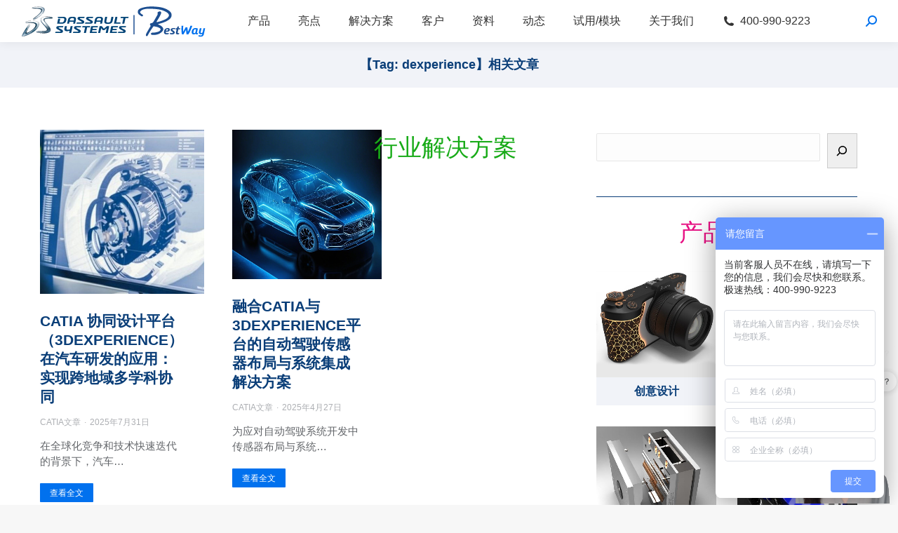

--- FILE ---
content_type: text/html; charset=UTF-8
request_url: https://3dsystemes.com/tag/772/
body_size: 27759
content:
<!DOCTYPE html>
<!--[if !(IE 6) | !(IE 7) | !(IE 8)  ]><!-->
<html lang="zh-Hans" class="no-js">
<!--<![endif]-->
<head>
	<meta charset="UTF-8" />
		<meta name="viewport" content="width=device-width, initial-scale=1, maximum-scale=1, user-scalable=0">
		<meta name="theme-color" content="#0071ee"/>	<link rel="profile" href="http://gmpg.org/xfn/11" />
		<title>"dexperience"相关内容 - catia达索系统工业产品设计软件</title><link rel="stylesheet" href="https://3dsystemes.com/wp-content/cache/min/1/4a1df12f0d3a3b501ed91951210b083d.css" media="all" data-minify="1" />
<meta name="keywords" content="dexperience" /> 
<meta name="description" content="成都百世慧科技有限公司为达索系统授权核心代理商提供dexperience--技术支持-解决方案-案例等产品服务。CATIA是法国Dassault System公司旗下的CAD/CAE/CAM一体化软件。" /> 
	        
		<meta name='robots' content='max-image-preview:large' />
	<style>img:is([sizes="auto" i], [sizes^="auto," i]) { contain-intrinsic-size: 3000px 1500px }</style>
	<link href='https://fonts.gstatic.com' crossorigin rel='preconnect' />
<link rel="alternate" type="application/rss+xml" title="CATIA达索-百世慧 &raquo; Feed" href="https://3dsystemes.com/feed/" />
<link rel="alternate" type="application/rss+xml" title="CATIA达索-百世慧 &raquo; 评论 Feed" href="https://3dsystemes.com/comments/feed/" />
<link rel="alternate" type="application/rss+xml" title="CATIA达索-百世慧 &raquo; dexperience 标签 Feed" href="https://3dsystemes.com/tag/772/feed/" />
<style id='wp-emoji-styles-inline-css' type='text/css'>

	img.wp-smiley, img.emoji {
		display: inline !important;
		border: none !important;
		box-shadow: none !important;
		height: 1em !important;
		width: 1em !important;
		margin: 0 0.07em !important;
		vertical-align: -0.1em !important;
		background: none !important;
		padding: 0 !important;
	}
</style>

<style id='wp-block-library-theme-inline-css' type='text/css'>
.wp-block-audio :where(figcaption){color:#555;font-size:13px;text-align:center}.is-dark-theme .wp-block-audio :where(figcaption){color:#ffffffa6}.wp-block-audio{margin:0 0 1em}.wp-block-code{border:1px solid #ccc;border-radius:4px;font-family:Menlo,Consolas,monaco,monospace;padding:.8em 1em}.wp-block-embed :where(figcaption){color:#555;font-size:13px;text-align:center}.is-dark-theme .wp-block-embed :where(figcaption){color:#ffffffa6}.wp-block-embed{margin:0 0 1em}.blocks-gallery-caption{color:#555;font-size:13px;text-align:center}.is-dark-theme .blocks-gallery-caption{color:#ffffffa6}:root :where(.wp-block-image figcaption){color:#555;font-size:13px;text-align:center}.is-dark-theme :root :where(.wp-block-image figcaption){color:#ffffffa6}.wp-block-image{margin:0 0 1em}.wp-block-pullquote{border-bottom:4px solid;border-top:4px solid;color:currentColor;margin-bottom:1.75em}.wp-block-pullquote cite,.wp-block-pullquote footer,.wp-block-pullquote__citation{color:currentColor;font-size:.8125em;font-style:normal;text-transform:uppercase}.wp-block-quote{border-left:.25em solid;margin:0 0 1.75em;padding-left:1em}.wp-block-quote cite,.wp-block-quote footer{color:currentColor;font-size:.8125em;font-style:normal;position:relative}.wp-block-quote:where(.has-text-align-right){border-left:none;border-right:.25em solid;padding-left:0;padding-right:1em}.wp-block-quote:where(.has-text-align-center){border:none;padding-left:0}.wp-block-quote.is-large,.wp-block-quote.is-style-large,.wp-block-quote:where(.is-style-plain){border:none}.wp-block-search .wp-block-search__label{font-weight:700}.wp-block-search__button{border:1px solid #ccc;padding:.375em .625em}:where(.wp-block-group.has-background){padding:1.25em 2.375em}.wp-block-separator.has-css-opacity{opacity:.4}.wp-block-separator{border:none;border-bottom:2px solid;margin-left:auto;margin-right:auto}.wp-block-separator.has-alpha-channel-opacity{opacity:1}.wp-block-separator:not(.is-style-wide):not(.is-style-dots){width:100px}.wp-block-separator.has-background:not(.is-style-dots){border-bottom:none;height:1px}.wp-block-separator.has-background:not(.is-style-wide):not(.is-style-dots){height:2px}.wp-block-table{margin:0 0 1em}.wp-block-table td,.wp-block-table th{word-break:normal}.wp-block-table :where(figcaption){color:#555;font-size:13px;text-align:center}.is-dark-theme .wp-block-table :where(figcaption){color:#ffffffa6}.wp-block-video :where(figcaption){color:#555;font-size:13px;text-align:center}.is-dark-theme .wp-block-video :where(figcaption){color:#ffffffa6}.wp-block-video{margin:0 0 1em}:root :where(.wp-block-template-part.has-background){margin-bottom:0;margin-top:0;padding:1.25em 2.375em}
</style>
<style id='classic-theme-styles-inline-css' type='text/css'>
/*! This file is auto-generated */
.wp-block-button__link{color:#fff;background-color:#32373c;border-radius:9999px;box-shadow:none;text-decoration:none;padding:calc(.667em + 2px) calc(1.333em + 2px);font-size:1.125em}.wp-block-file__button{background:#32373c;color:#fff;text-decoration:none}
</style>
<style id='global-styles-inline-css' type='text/css'>
:root{--wp--preset--aspect-ratio--square: 1;--wp--preset--aspect-ratio--4-3: 4/3;--wp--preset--aspect-ratio--3-4: 3/4;--wp--preset--aspect-ratio--3-2: 3/2;--wp--preset--aspect-ratio--2-3: 2/3;--wp--preset--aspect-ratio--16-9: 16/9;--wp--preset--aspect-ratio--9-16: 9/16;--wp--preset--color--black: #000000;--wp--preset--color--cyan-bluish-gray: #abb8c3;--wp--preset--color--white: #FFF;--wp--preset--color--pale-pink: #f78da7;--wp--preset--color--vivid-red: #cf2e2e;--wp--preset--color--luminous-vivid-orange: #ff6900;--wp--preset--color--luminous-vivid-amber: #fcb900;--wp--preset--color--light-green-cyan: #7bdcb5;--wp--preset--color--vivid-green-cyan: #00d084;--wp--preset--color--pale-cyan-blue: #8ed1fc;--wp--preset--color--vivid-cyan-blue: #0693e3;--wp--preset--color--vivid-purple: #9b51e0;--wp--preset--color--accent: #0071ee;--wp--preset--color--dark-gray: #111;--wp--preset--color--light-gray: #767676;--wp--preset--gradient--vivid-cyan-blue-to-vivid-purple: linear-gradient(135deg,rgba(6,147,227,1) 0%,rgb(155,81,224) 100%);--wp--preset--gradient--light-green-cyan-to-vivid-green-cyan: linear-gradient(135deg,rgb(122,220,180) 0%,rgb(0,208,130) 100%);--wp--preset--gradient--luminous-vivid-amber-to-luminous-vivid-orange: linear-gradient(135deg,rgba(252,185,0,1) 0%,rgba(255,105,0,1) 100%);--wp--preset--gradient--luminous-vivid-orange-to-vivid-red: linear-gradient(135deg,rgba(255,105,0,1) 0%,rgb(207,46,46) 100%);--wp--preset--gradient--very-light-gray-to-cyan-bluish-gray: linear-gradient(135deg,rgb(238,238,238) 0%,rgb(169,184,195) 100%);--wp--preset--gradient--cool-to-warm-spectrum: linear-gradient(135deg,rgb(74,234,220) 0%,rgb(151,120,209) 20%,rgb(207,42,186) 40%,rgb(238,44,130) 60%,rgb(251,105,98) 80%,rgb(254,248,76) 100%);--wp--preset--gradient--blush-light-purple: linear-gradient(135deg,rgb(255,206,236) 0%,rgb(152,150,240) 100%);--wp--preset--gradient--blush-bordeaux: linear-gradient(135deg,rgb(254,205,165) 0%,rgb(254,45,45) 50%,rgb(107,0,62) 100%);--wp--preset--gradient--luminous-dusk: linear-gradient(135deg,rgb(255,203,112) 0%,rgb(199,81,192) 50%,rgb(65,88,208) 100%);--wp--preset--gradient--pale-ocean: linear-gradient(135deg,rgb(255,245,203) 0%,rgb(182,227,212) 50%,rgb(51,167,181) 100%);--wp--preset--gradient--electric-grass: linear-gradient(135deg,rgb(202,248,128) 0%,rgb(113,206,126) 100%);--wp--preset--gradient--midnight: linear-gradient(135deg,rgb(2,3,129) 0%,rgb(40,116,252) 100%);--wp--preset--font-size--small: 13px;--wp--preset--font-size--medium: 20px;--wp--preset--font-size--large: 36px;--wp--preset--font-size--x-large: 42px;--wp--preset--spacing--20: 0.44rem;--wp--preset--spacing--30: 0.67rem;--wp--preset--spacing--40: 1rem;--wp--preset--spacing--50: 1.5rem;--wp--preset--spacing--60: 2.25rem;--wp--preset--spacing--70: 3.38rem;--wp--preset--spacing--80: 5.06rem;--wp--preset--shadow--natural: 6px 6px 9px rgba(0, 0, 0, 0.2);--wp--preset--shadow--deep: 12px 12px 50px rgba(0, 0, 0, 0.4);--wp--preset--shadow--sharp: 6px 6px 0px rgba(0, 0, 0, 0.2);--wp--preset--shadow--outlined: 6px 6px 0px -3px rgba(255, 255, 255, 1), 6px 6px rgba(0, 0, 0, 1);--wp--preset--shadow--crisp: 6px 6px 0px rgba(0, 0, 0, 1);}:where(.is-layout-flex){gap: 0.5em;}:where(.is-layout-grid){gap: 0.5em;}body .is-layout-flex{display: flex;}.is-layout-flex{flex-wrap: wrap;align-items: center;}.is-layout-flex > :is(*, div){margin: 0;}body .is-layout-grid{display: grid;}.is-layout-grid > :is(*, div){margin: 0;}:where(.wp-block-columns.is-layout-flex){gap: 2em;}:where(.wp-block-columns.is-layout-grid){gap: 2em;}:where(.wp-block-post-template.is-layout-flex){gap: 1.25em;}:where(.wp-block-post-template.is-layout-grid){gap: 1.25em;}.has-black-color{color: var(--wp--preset--color--black) !important;}.has-cyan-bluish-gray-color{color: var(--wp--preset--color--cyan-bluish-gray) !important;}.has-white-color{color: var(--wp--preset--color--white) !important;}.has-pale-pink-color{color: var(--wp--preset--color--pale-pink) !important;}.has-vivid-red-color{color: var(--wp--preset--color--vivid-red) !important;}.has-luminous-vivid-orange-color{color: var(--wp--preset--color--luminous-vivid-orange) !important;}.has-luminous-vivid-amber-color{color: var(--wp--preset--color--luminous-vivid-amber) !important;}.has-light-green-cyan-color{color: var(--wp--preset--color--light-green-cyan) !important;}.has-vivid-green-cyan-color{color: var(--wp--preset--color--vivid-green-cyan) !important;}.has-pale-cyan-blue-color{color: var(--wp--preset--color--pale-cyan-blue) !important;}.has-vivid-cyan-blue-color{color: var(--wp--preset--color--vivid-cyan-blue) !important;}.has-vivid-purple-color{color: var(--wp--preset--color--vivid-purple) !important;}.has-black-background-color{background-color: var(--wp--preset--color--black) !important;}.has-cyan-bluish-gray-background-color{background-color: var(--wp--preset--color--cyan-bluish-gray) !important;}.has-white-background-color{background-color: var(--wp--preset--color--white) !important;}.has-pale-pink-background-color{background-color: var(--wp--preset--color--pale-pink) !important;}.has-vivid-red-background-color{background-color: var(--wp--preset--color--vivid-red) !important;}.has-luminous-vivid-orange-background-color{background-color: var(--wp--preset--color--luminous-vivid-orange) !important;}.has-luminous-vivid-amber-background-color{background-color: var(--wp--preset--color--luminous-vivid-amber) !important;}.has-light-green-cyan-background-color{background-color: var(--wp--preset--color--light-green-cyan) !important;}.has-vivid-green-cyan-background-color{background-color: var(--wp--preset--color--vivid-green-cyan) !important;}.has-pale-cyan-blue-background-color{background-color: var(--wp--preset--color--pale-cyan-blue) !important;}.has-vivid-cyan-blue-background-color{background-color: var(--wp--preset--color--vivid-cyan-blue) !important;}.has-vivid-purple-background-color{background-color: var(--wp--preset--color--vivid-purple) !important;}.has-black-border-color{border-color: var(--wp--preset--color--black) !important;}.has-cyan-bluish-gray-border-color{border-color: var(--wp--preset--color--cyan-bluish-gray) !important;}.has-white-border-color{border-color: var(--wp--preset--color--white) !important;}.has-pale-pink-border-color{border-color: var(--wp--preset--color--pale-pink) !important;}.has-vivid-red-border-color{border-color: var(--wp--preset--color--vivid-red) !important;}.has-luminous-vivid-orange-border-color{border-color: var(--wp--preset--color--luminous-vivid-orange) !important;}.has-luminous-vivid-amber-border-color{border-color: var(--wp--preset--color--luminous-vivid-amber) !important;}.has-light-green-cyan-border-color{border-color: var(--wp--preset--color--light-green-cyan) !important;}.has-vivid-green-cyan-border-color{border-color: var(--wp--preset--color--vivid-green-cyan) !important;}.has-pale-cyan-blue-border-color{border-color: var(--wp--preset--color--pale-cyan-blue) !important;}.has-vivid-cyan-blue-border-color{border-color: var(--wp--preset--color--vivid-cyan-blue) !important;}.has-vivid-purple-border-color{border-color: var(--wp--preset--color--vivid-purple) !important;}.has-vivid-cyan-blue-to-vivid-purple-gradient-background{background: var(--wp--preset--gradient--vivid-cyan-blue-to-vivid-purple) !important;}.has-light-green-cyan-to-vivid-green-cyan-gradient-background{background: var(--wp--preset--gradient--light-green-cyan-to-vivid-green-cyan) !important;}.has-luminous-vivid-amber-to-luminous-vivid-orange-gradient-background{background: var(--wp--preset--gradient--luminous-vivid-amber-to-luminous-vivid-orange) !important;}.has-luminous-vivid-orange-to-vivid-red-gradient-background{background: var(--wp--preset--gradient--luminous-vivid-orange-to-vivid-red) !important;}.has-very-light-gray-to-cyan-bluish-gray-gradient-background{background: var(--wp--preset--gradient--very-light-gray-to-cyan-bluish-gray) !important;}.has-cool-to-warm-spectrum-gradient-background{background: var(--wp--preset--gradient--cool-to-warm-spectrum) !important;}.has-blush-light-purple-gradient-background{background: var(--wp--preset--gradient--blush-light-purple) !important;}.has-blush-bordeaux-gradient-background{background: var(--wp--preset--gradient--blush-bordeaux) !important;}.has-luminous-dusk-gradient-background{background: var(--wp--preset--gradient--luminous-dusk) !important;}.has-pale-ocean-gradient-background{background: var(--wp--preset--gradient--pale-ocean) !important;}.has-electric-grass-gradient-background{background: var(--wp--preset--gradient--electric-grass) !important;}.has-midnight-gradient-background{background: var(--wp--preset--gradient--midnight) !important;}.has-small-font-size{font-size: var(--wp--preset--font-size--small) !important;}.has-medium-font-size{font-size: var(--wp--preset--font-size--medium) !important;}.has-large-font-size{font-size: var(--wp--preset--font-size--large) !important;}.has-x-large-font-size{font-size: var(--wp--preset--font-size--x-large) !important;}
:where(.wp-block-post-template.is-layout-flex){gap: 1.25em;}:where(.wp-block-post-template.is-layout-grid){gap: 1.25em;}
:where(.wp-block-columns.is-layout-flex){gap: 2em;}:where(.wp-block-columns.is-layout-grid){gap: 2em;}
:root :where(.wp-block-pullquote){font-size: 1.5em;line-height: 1.6;}
</style>











<style id='dt-main-inline-css' type='text/css'>
body #load {
  display: block;
  height: 100%;
  overflow: hidden;
  position: fixed;
  width: 100%;
  z-index: 9901;
  opacity: 1;
  visibility: visible;
  transition: all .35s ease-out;
}
.load-wrap {
  width: 100%;
  height: 100%;
  background-position: center center;
  background-repeat: no-repeat;
  text-align: center;
}
.load-wrap > svg {
  position: absolute;
  top: 50%;
  left: 50%;
  transform: translate(-50%,-50%);
}
#load {
  background-color: #ffffff;
}
.uil-default rect:not(.bk) {
  fill: #033277;
}
.uil-ring > path {
  fill: #033277;
}
.ring-loader .circle {
  fill: #033277;
}
.ring-loader .moving-circle {
  fill: #033277;
}
.uil-hourglass .glass {
  stroke: #033277;
}
.uil-hourglass .sand {
  fill: #033277;
}
.spinner-loader .load-wrap {
  background-image: url("data:image/svg+xml,%3Csvg width='75px' height='75px' xmlns='http://www.w3.org/2000/svg' viewBox='0 0 100 100' preserveAspectRatio='xMidYMid' class='uil-default'%3E%3Crect x='0' y='0' width='100' height='100' fill='none' class='bk'%3E%3C/rect%3E%3Crect  x='46.5' y='40' width='7' height='20' rx='5' ry='5' fill='%23033277' transform='rotate(0 50 50) translate(0 -30)'%3E  %3Canimate attributeName='opacity' from='1' to='0' dur='1s' begin='0s' repeatCount='indefinite'/%3E%3C/rect%3E%3Crect  x='46.5' y='40' width='7' height='20' rx='5' ry='5' fill='%23033277' transform='rotate(30 50 50) translate(0 -30)'%3E  %3Canimate attributeName='opacity' from='1' to='0' dur='1s' begin='0.08333333333333333s' repeatCount='indefinite'/%3E%3C/rect%3E%3Crect  x='46.5' y='40' width='7' height='20' rx='5' ry='5' fill='%23033277' transform='rotate(60 50 50) translate(0 -30)'%3E  %3Canimate attributeName='opacity' from='1' to='0' dur='1s' begin='0.16666666666666666s' repeatCount='indefinite'/%3E%3C/rect%3E%3Crect  x='46.5' y='40' width='7' height='20' rx='5' ry='5' fill='%23033277' transform='rotate(90 50 50) translate(0 -30)'%3E  %3Canimate attributeName='opacity' from='1' to='0' dur='1s' begin='0.25s' repeatCount='indefinite'/%3E%3C/rect%3E%3Crect  x='46.5' y='40' width='7' height='20' rx='5' ry='5' fill='%23033277' transform='rotate(120 50 50) translate(0 -30)'%3E  %3Canimate attributeName='opacity' from='1' to='0' dur='1s' begin='0.3333333333333333s' repeatCount='indefinite'/%3E%3C/rect%3E%3Crect  x='46.5' y='40' width='7' height='20' rx='5' ry='5' fill='%23033277' transform='rotate(150 50 50) translate(0 -30)'%3E  %3Canimate attributeName='opacity' from='1' to='0' dur='1s' begin='0.4166666666666667s' repeatCount='indefinite'/%3E%3C/rect%3E%3Crect  x='46.5' y='40' width='7' height='20' rx='5' ry='5' fill='%23033277' transform='rotate(180 50 50) translate(0 -30)'%3E  %3Canimate attributeName='opacity' from='1' to='0' dur='1s' begin='0.5s' repeatCount='indefinite'/%3E%3C/rect%3E%3Crect  x='46.5' y='40' width='7' height='20' rx='5' ry='5' fill='%23033277' transform='rotate(210 50 50) translate(0 -30)'%3E  %3Canimate attributeName='opacity' from='1' to='0' dur='1s' begin='0.5833333333333334s' repeatCount='indefinite'/%3E%3C/rect%3E%3Crect  x='46.5' y='40' width='7' height='20' rx='5' ry='5' fill='%23033277' transform='rotate(240 50 50) translate(0 -30)'%3E  %3Canimate attributeName='opacity' from='1' to='0' dur='1s' begin='0.6666666666666666s' repeatCount='indefinite'/%3E%3C/rect%3E%3Crect  x='46.5' y='40' width='7' height='20' rx='5' ry='5' fill='%23033277' transform='rotate(270 50 50) translate(0 -30)'%3E  %3Canimate attributeName='opacity' from='1' to='0' dur='1s' begin='0.75s' repeatCount='indefinite'/%3E%3C/rect%3E%3Crect  x='46.5' y='40' width='7' height='20' rx='5' ry='5' fill='%23033277' transform='rotate(300 50 50) translate(0 -30)'%3E  %3Canimate attributeName='opacity' from='1' to='0' dur='1s' begin='0.8333333333333334s' repeatCount='indefinite'/%3E%3C/rect%3E%3Crect  x='46.5' y='40' width='7' height='20' rx='5' ry='5' fill='%23033277' transform='rotate(330 50 50) translate(0 -30)'%3E  %3Canimate attributeName='opacity' from='1' to='0' dur='1s' begin='0.9166666666666666s' repeatCount='indefinite'/%3E%3C/rect%3E%3C/svg%3E");
}
.ring-loader .load-wrap {
  background-image: url("data:image/svg+xml,%3Csvg xmlns='http://www.w3.org/2000/svg' viewBox='0 0 32 32' width='72' height='72' fill='%23033277'%3E   %3Cpath opacity='.25' d='M16 0 A16 16 0 0 0 16 32 A16 16 0 0 0 16 0 M16 4 A12 12 0 0 1 16 28 A12 12 0 0 1 16 4'/%3E   %3Cpath d='M16 0 A16 16 0 0 1 32 16 L28 16 A12 12 0 0 0 16 4z'%3E     %3CanimateTransform attributeName='transform' type='rotate' from='0 16 16' to='360 16 16' dur='0.8s' repeatCount='indefinite' /%3E   %3C/path%3E %3C/svg%3E");
}
.hourglass-loader .load-wrap {
  background-image: url("data:image/svg+xml,%3Csvg xmlns='http://www.w3.org/2000/svg' viewBox='0 0 32 32' width='72' height='72' fill='%23033277'%3E   %3Cpath transform='translate(2)' d='M0 12 V20 H4 V12z'%3E      %3Canimate attributeName='d' values='M0 12 V20 H4 V12z; M0 4 V28 H4 V4z; M0 12 V20 H4 V12z; M0 12 V20 H4 V12z' dur='1.2s' repeatCount='indefinite' begin='0' keytimes='0;.2;.5;1' keySplines='0.2 0.2 0.4 0.8;0.2 0.6 0.4 0.8;0.2 0.8 0.4 0.8' calcMode='spline'  /%3E   %3C/path%3E   %3Cpath transform='translate(8)' d='M0 12 V20 H4 V12z'%3E     %3Canimate attributeName='d' values='M0 12 V20 H4 V12z; M0 4 V28 H4 V4z; M0 12 V20 H4 V12z; M0 12 V20 H4 V12z' dur='1.2s' repeatCount='indefinite' begin='0.2' keytimes='0;.2;.5;1' keySplines='0.2 0.2 0.4 0.8;0.2 0.6 0.4 0.8;0.2 0.8 0.4 0.8' calcMode='spline'  /%3E   %3C/path%3E   %3Cpath transform='translate(14)' d='M0 12 V20 H4 V12z'%3E     %3Canimate attributeName='d' values='M0 12 V20 H4 V12z; M0 4 V28 H4 V4z; M0 12 V20 H4 V12z; M0 12 V20 H4 V12z' dur='1.2s' repeatCount='indefinite' begin='0.4' keytimes='0;.2;.5;1' keySplines='0.2 0.2 0.4 0.8;0.2 0.6 0.4 0.8;0.2 0.8 0.4 0.8' calcMode='spline' /%3E   %3C/path%3E   %3Cpath transform='translate(20)' d='M0 12 V20 H4 V12z'%3E     %3Canimate attributeName='d' values='M0 12 V20 H4 V12z; M0 4 V28 H4 V4z; M0 12 V20 H4 V12z; M0 12 V20 H4 V12z' dur='1.2s' repeatCount='indefinite' begin='0.6' keytimes='0;.2;.5;1' keySplines='0.2 0.2 0.4 0.8;0.2 0.6 0.4 0.8;0.2 0.8 0.4 0.8' calcMode='spline' /%3E   %3C/path%3E   %3Cpath transform='translate(26)' d='M0 12 V20 H4 V12z'%3E     %3Canimate attributeName='d' values='M0 12 V20 H4 V12z; M0 4 V28 H4 V4z; M0 12 V20 H4 V12z; M0 12 V20 H4 V12z' dur='1.2s' repeatCount='indefinite' begin='0.8' keytimes='0;.2;.5;1' keySplines='0.2 0.2 0.4 0.8;0.2 0.6 0.4 0.8;0.2 0.8 0.4 0.8' calcMode='spline' /%3E   %3C/path%3E %3C/svg%3E");
}

</style>
<link rel='stylesheet' id='the7-font-css' href='https://3dsystemes.com/wp-content/themes/dt-the7/fonts/icomoon-the7-font/icomoon-the7-font.min.css?ver=9.7.0' type='text/css' media='all' />












<script type="text/javascript" src="https://3dsystemes.com/wp-includes/js/jquery/jquery.min.js?ver=3.7.1" id="jquery-core-js" defer></script>
<script type="text/javascript" src="https://3dsystemes.com/wp-includes/js/jquery/jquery-migrate.min.js?ver=3.4.1" id="jquery-migrate-js" defer></script>
<script type="text/javascript" id="dt-above-fold-js-extra">
/* <![CDATA[ */
var dtLocal = {"themeUrl":"https:\/\/3dsystemes.com\/wp-content\/themes\/dt-the7","passText":"\u8981\u67e5\u770b\u8be5\u53d7\u4fdd\u62a4\u7684\u6587\u7ae0\uff0c\u8bf7\u5728\u4e0b\u9762\u8f93\u5165\u5bc6\u7801\uff1a","moreButtonText":{"loading":"\u52a0\u8f7d\u4e2d\u2026\u2026","loadMore":"\u52a0\u8f7d\u66f4\u591a"},"postID":"51865","ajaxurl":"https:\/\/3dsystemes.com\/wp-admin\/admin-ajax.php","REST":{"baseUrl":"https:\/\/3dsystemes.com\/wp-json\/the7\/v1","endpoints":{"sendMail":"\/send-mail"}},"contactMessages":{"required":"One or more fields have an error. Please check and try again.","terms":"\u8bf7\u63a5\u53d7\u9690\u79c1\u653f\u7b56\u3002","fillTheCaptchaError":"\u8bf7\u586b\u5199\u9a8c\u8bc1\u7801\u3002"},"captchaSiteKey":"","ajaxNonce":"9583c9a685","pageData":{"type":"archive","template":"page","layout":null},"themeSettings":{"smoothScroll":"off","lazyLoading":false,"accentColor":{"mode":"solid","color":"#0071ee"},"desktopHeader":{"height":60},"ToggleCaptionEnabled":"disabled","ToggleCaption":"\u5bfc\u822a","floatingHeader":{"showAfter":94,"showMenu":true,"height":60,"logo":{"showLogo":true,"html":"<img class=\" preload-me\" src=\"https:\/\/3dsystemes.com\/wp-content\/uploads\/2024\/03\/bestway-logo-main-45.png\" srcset=\"https:\/\/3dsystemes.com\/wp-content\/uploads\/2024\/03\/bestway-logo-main-45.png 263w, https:\/\/3dsystemes.com\/wp-content\/uploads\/2024\/03\/bestway-logo-main-80.png 468w\" width=\"263\" height=\"45\"   sizes=\"263px\" alt=\"CATIA\u8fbe\u7d22-\u767e\u4e16\u6167\" \/>","url":"https:\/\/3dsystemes.com\/"}},"topLine":{"floatingTopLine":{"logo":{"showLogo":false,"html":""}}},"mobileHeader":{"firstSwitchPoint":900,"secondSwitchPoint":768,"firstSwitchPointHeight":54,"secondSwitchPointHeight":54,"mobileToggleCaptionEnabled":"disabled","mobileToggleCaption":"\u83dc\u5355"},"stickyMobileHeaderFirstSwitch":{"logo":{"html":"<img class=\" preload-me\" src=\"https:\/\/3dsystemes.com\/wp-content\/uploads\/2024\/02\/BestWay-logo2.png\" srcset=\"https:\/\/3dsystemes.com\/wp-content\/uploads\/2024\/02\/BestWay-logo2.png 120w, https:\/\/3dsystemes.com\/wp-content\/uploads\/2024\/02\/BestWay-logo2.png 120w\" width=\"120\" height=\"73\"   sizes=\"120px\" alt=\"CATIA\u8fbe\u7d22-\u767e\u4e16\u6167\" \/>"}},"stickyMobileHeaderSecondSwitch":{"logo":{"html":"<img class=\" preload-me\" src=\"https:\/\/3dsystemes.com\/wp-content\/uploads\/2024\/02\/BestWay-logo2.png\" srcset=\"https:\/\/3dsystemes.com\/wp-content\/uploads\/2024\/02\/BestWay-logo2.png 120w, https:\/\/3dsystemes.com\/wp-content\/uploads\/2024\/02\/BestWay-logo2.png 120w\" width=\"120\" height=\"73\"   sizes=\"120px\" alt=\"CATIA\u8fbe\u7d22-\u767e\u4e16\u6167\" \/>"}},"content":{"textColor":"#63666a","headerColor":"#0a3e78"},"sidebar":{"switchPoint":768},"boxedWidth":"1280px","stripes":{"stripe1":{"textColor":"#787d85","headerColor":"#3b3f4a"},"stripe2":{"textColor":"#8b9199","headerColor":"#ffffff"},"stripe3":{"textColor":"#ffffff","headerColor":"#ffffff"}}},"elementor":{"settings":{"container_width":1300}}};
var dtShare = {"shareButtonText":{"facebook":"\u5206\u4eab\u5230Facebook","twitter":"\u63a8\u7279","pinterest":"Pin it\uff08\u793e\u4ea4\uff09","linkedin":"\u5206\u4eab\u5230Linkedin","whatsapp":"\u5206\u4eab\u5230Whatsapp"},"overlayOpacity":"85"};
/* ]]> */
</script>
<script type="text/javascript" src="https://3dsystemes.com/wp-content/themes/dt-the7/js-lite/above-the-fold.min.js?ver=9.7.0" id="dt-above-fold-js" defer></script>
<link rel="https://api.w.org/" href="https://3dsystemes.com/wp-json/" /><link rel="alternate" title="JSON" type="application/json" href="https://3dsystemes.com/wp-json/wp/v2/tags/772" /><link rel="EditURI" type="application/rsd+xml" title="RSD" href="https://3dsystemes.com/xmlrpc.php?rsd" />
<meta name="generator" content="WordPress 6.8.3" />

		<link rel="icon" href="https://3dsystemes.com/wp-content/uploads/2021/03/catia_logo_004.png" type="image/png" sizes="16x16"/><link rel="icon" href="https://3dsystemes.com/wp-content/uploads/2021/03/catia_logo_005.png" type="image/png" sizes="32x32"/><style id='the7-custom-inline-css' type='text/css'>
.sub-nav .menu-item i.fa,
.sub-nav .menu-item i.fas,
.sub-nav .menu-item i.far,
.sub-nav .menu-item i.fab {
	text-align: center;
	width: 1.25em;
}
</style>
<noscript><style id="rocket-lazyload-nojs-css">.rll-youtube-player, [data-lazy-src]{display:none !important;}</style></noscript></head>
<body class="archive tag tag-dexperience tag-772 wp-custom-logo wp-embed-responsive wp-theme-dt-the7 the7-core-ver-2.5.5.2 title-off dt-responsive-on right-mobile-menu-close-icon ouside-menu-close-icon mobile-hamburger-close-bg-enable mobile-hamburger-close-bg-hover-enable  rotate-medium-mobile-menu-close-icon fade-medium-menu-close-icon srcset-enabled btn-flat custom-btn-color custom-btn-hover-color phantom-sticky phantom-shadow-decoration phantom-main-logo-on sticky-mobile-header top-header first-switch-logo-left first-switch-menu-right second-switch-logo-left second-switch-menu-right right-mobile-menu layzr-loading-on no-avatars popup-message-style dt-fa-compatibility the7-ver-9.7.0 elementor-default elementor-template-full-width elementor-clear-template elementor-kit-29997 elementor-page-25041">
<!-- The7 9.7.0 -->
<div id="load" class="spinner-loader">
	<div class="load-wrap"></div>
</div>
<div id="page" >
	<a class="skip-link screen-reader-text" href="#content">跳转至内容</a>

<div class="masthead inline-header center widgets full-height full-width shadow-decoration shadow-mobile-header-decoration x-move-mobile-icon show-sub-menu-on-hover show-device-logo show-mobile-logo"  role="banner">

	<div class="top-bar full-width-line top-bar-empty top-bar-line-hide">
	<div class="top-bar-bg" ></div>
	<div class="mini-widgets left-widgets"></div><div class="mini-widgets right-widgets"></div></div>

	<header class="header-bar">

		<div class="branding">
	<div id="site-title" class="assistive-text">CATIA达索-百世慧</div>
	<div id="site-description" class="assistive-text"></div>
	<a class="same-logo" href="https://3dsystemes.com/"><img class=" preload-me" src="data:image/svg+xml,%3Csvg%20xmlns='http://www.w3.org/2000/svg'%20viewBox='0%200%20263%2045'%3E%3C/svg%3E" data-lazy-srcset="https://3dsystemes.com/wp-content/uploads/2024/03/bestway-logo-main-45.png 263w, https://3dsystemes.com/wp-content/uploads/2024/03/bestway-logo-main-80.png 468w" width="263" height="45"   data-lazy-sizes="263px" alt="CATIA达索-百世慧" data-lazy-src="https://3dsystemes.com/wp-content/uploads/2024/03/bestway-logo-main-45.png" /><noscript><img class=" preload-me" src="https://3dsystemes.com/wp-content/uploads/2024/03/bestway-logo-main-45.png" srcset="https://3dsystemes.com/wp-content/uploads/2024/03/bestway-logo-main-45.png 263w, https://3dsystemes.com/wp-content/uploads/2024/03/bestway-logo-main-80.png 468w" width="263" height="45"   sizes="263px" alt="CATIA达索-百世慧" /></noscript><img class="mobile-logo preload-me" src="data:image/svg+xml,%3Csvg%20xmlns='http://www.w3.org/2000/svg'%20viewBox='0%200%20120%2073'%3E%3C/svg%3E" data-lazy-srcset="https://3dsystemes.com/wp-content/uploads/2024/02/BestWay-logo2.png 120w, https://3dsystemes.com/wp-content/uploads/2024/02/BestWay-logo2.png 120w" width="120" height="73"   data-lazy-sizes="120px" alt="CATIA达索-百世慧" data-lazy-src="https://3dsystemes.com/wp-content/uploads/2024/02/BestWay-logo2.png" /><noscript><img class="mobile-logo preload-me" src="https://3dsystemes.com/wp-content/uploads/2024/02/BestWay-logo2.png" srcset="https://3dsystemes.com/wp-content/uploads/2024/02/BestWay-logo2.png 120w, https://3dsystemes.com/wp-content/uploads/2024/02/BestWay-logo2.png 120w" width="120" height="73"   sizes="120px" alt="CATIA达索-百世慧" /></noscript></a></div>

		<ul id="primary-menu" class="main-nav underline-decoration from-centre-line outside-item-remove-margin" role="menubar"><li class="menu-item menu-item-type-post_type menu-item-object-page menu-item-29928 first" role="presentation"><a href='https://3dsystemes.com/products/' target='_blank' data-level='1' role="menuitem"><span class="menu-item-text"><span class="menu-text">产品</span></span></a></li> <li class="menu-item menu-item-type-post_type menu-item-object-page menu-item-33467" role="presentation"><a href='https://3dsystemes.com/highlight/' target='_blank' data-level='1' role="menuitem"><span class="menu-item-text"><span class="menu-text">亮点</span></span></a></li> <li class="menu-item menu-item-type-post_type menu-item-object-page menu-item-33476" role="presentation"><a href='https://3dsystemes.com/solutions/' target='_blank' data-level='1' role="menuitem"><span class="menu-item-text"><span class="menu-text">解决方案</span></span></a></li> <li class="menu-item menu-item-type-post_type menu-item-object-page menu-item-33487" role="presentation"><a href='https://3dsystemes.com/customer/' target='_blank' data-level='1' role="menuitem"><span class="menu-item-text"><span class="menu-text">客户</span></span></a></li> <li class="menu-item menu-item-type-custom menu-item-object-custom menu-item-40544" role="presentation"><a href='https://3dsystemes.com/catia-download/' data-level='1' role="menuitem"><span class="menu-item-text"><span class="menu-text">资料</span></span></a></li> <li class="menu-item menu-item-type-custom menu-item-object-custom menu-item-41499" role="presentation"><a href='https://3dsystemes.com/information/' data-level='1' role="menuitem"><span class="menu-item-text"><span class="menu-text">动态</span></span></a></li> <li class="menu-item menu-item-type-custom menu-item-object-custom menu-item-42380" role="presentation"><a href='https://3dsystemes.com/price/' data-level='1' role="menuitem"><span class="menu-item-text"><span class="menu-text">试用/模块</span></span></a></li> <li class="menu-item menu-item-type-post_type menu-item-object-page menu-item-33495" role="presentation"><a href='https://3dsystemes.com/about/' target='_blank' data-level='1' role="menuitem"><span class="menu-item-text"><span class="menu-text">关于我们</span></span></a></li> <li class="menu-item menu-item-type-post_type menu-item-object-page menu-item-33494" role="presentation"><a href='https://3dsystemes.com/contact/' target='_blank' class=' mega-menu-img mega-menu-img-left' data-level='1' role="menuitem"><i class="fa-fw icomoon-the7-font-the7-phone-05" style="margin: 0px 6px 0px 0px;" ></i><span class="menu-item-text"><span class="menu-text">400-990-9223</span></span></a></li> </ul>
		<div class="mini-widgets"><div class="mini-search show-on-desktop near-logo-first-switch near-logo-second-switch popup-search custom-icon"><form class="searchform mini-widget-searchform" role="search" method="get" action="https://3dsystemes.com/">

	<div class="screen-reader-text">搜索：</div>

	
		<a href="" class="submit text-disable"><i class=" mw-icon the7-mw-icon-search-bold"></i></a>
		<div class="popup-search-wrap">
			<input type="text" class="field searchform-s" name="s" value="" placeholder="Type and hit enter …" title="搜索表单"/>
			<a href="" class="search-icon"><i class="the7-mw-icon-search-bold"></i></a>
		</div>

			<input type="submit" class="assistive-text searchsubmit" value="Go!"/>
</form>
</div></div>
	</header>

</div>
<div class="dt-mobile-header mobile-menu-show-divider">
	<div class="dt-close-mobile-menu-icon"><div class="close-line-wrap"><span class="close-line"></span><span class="close-line"></span><span class="close-line"></span></div></div>	<ul id="mobile-menu" class="mobile-main-nav" role="menubar">
		<li class="menu-item menu-item-type-post_type menu-item-object-page menu-item-29928 first" role="presentation"><a href='https://3dsystemes.com/products/' target='_blank' data-level='1' role="menuitem"><span class="menu-item-text"><span class="menu-text">产品</span></span></a></li> <li class="menu-item menu-item-type-post_type menu-item-object-page menu-item-33467" role="presentation"><a href='https://3dsystemes.com/highlight/' target='_blank' data-level='1' role="menuitem"><span class="menu-item-text"><span class="menu-text">亮点</span></span></a></li> <li class="menu-item menu-item-type-post_type menu-item-object-page menu-item-33476" role="presentation"><a href='https://3dsystemes.com/solutions/' target='_blank' data-level='1' role="menuitem"><span class="menu-item-text"><span class="menu-text">解决方案</span></span></a></li> <li class="menu-item menu-item-type-post_type menu-item-object-page menu-item-33487" role="presentation"><a href='https://3dsystemes.com/customer/' target='_blank' data-level='1' role="menuitem"><span class="menu-item-text"><span class="menu-text">客户</span></span></a></li> <li class="menu-item menu-item-type-custom menu-item-object-custom menu-item-40544" role="presentation"><a href='https://3dsystemes.com/catia-download/' data-level='1' role="menuitem"><span class="menu-item-text"><span class="menu-text">资料</span></span></a></li> <li class="menu-item menu-item-type-custom menu-item-object-custom menu-item-41499" role="presentation"><a href='https://3dsystemes.com/information/' data-level='1' role="menuitem"><span class="menu-item-text"><span class="menu-text">动态</span></span></a></li> <li class="menu-item menu-item-type-custom menu-item-object-custom menu-item-42380" role="presentation"><a href='https://3dsystemes.com/price/' data-level='1' role="menuitem"><span class="menu-item-text"><span class="menu-text">试用/模块</span></span></a></li> <li class="menu-item menu-item-type-post_type menu-item-object-page menu-item-33495" role="presentation"><a href='https://3dsystemes.com/about/' target='_blank' data-level='1' role="menuitem"><span class="menu-item-text"><span class="menu-text">关于我们</span></span></a></li> <li class="menu-item menu-item-type-post_type menu-item-object-page menu-item-33494" role="presentation"><a href='https://3dsystemes.com/contact/' target='_blank' class=' mega-menu-img mega-menu-img-left' data-level='1' role="menuitem"><i class="fa-fw icomoon-the7-font-the7-phone-05" style="margin: 0px 6px 0px 0px;" ></i><span class="menu-item-text"><span class="menu-text">400-990-9223</span></span></a></li> 	</ul>
	<div class='mobile-mini-widgets-in-menu'></div>
</div>



<div id="main" class="sidebar-none sidebar-divider-off">

	
	<div class="main-gradient"></div>
	<div class="wf-wrap">
	<div class="wf-container-main">

	

<!-- 百度沟通 -->



	<div id="content" class="content" role="main">

				<div data-elementor-type="archive" data-elementor-id="25041" class="elementor elementor-25041 elementor-location-archive" data-elementor-settings="[]">
		<div class="elementor-section-wrap">
					<section class="elementor-section elementor-top-section elementor-element elementor-element-5028058c elementor-section-full_width elementor-section-height-default elementor-section-height-default" data-id="5028058c" data-element_type="section" data-settings="{&quot;background_background&quot;:&quot;classic&quot;}">
						<div class="elementor-container elementor-column-gap-no">
							<div class="elementor-row">
					<div class="elementor-column elementor-col-100 elementor-top-column elementor-element elementor-element-4af89a36" data-id="4af89a36" data-element_type="column" data-settings="{&quot;background_background&quot;:&quot;classic&quot;}">
			<div class="elementor-column-wrap elementor-element-populated">
							<div class="elementor-widget-wrap">
						<div class="elementor-element elementor-element-346485e elementor-widget elementor-widget-theme-archive-title elementor-page-title elementor-widget-heading" data-id="346485e" data-element_type="widget" data-widget_type="theme-archive-title.default">
				<div class="elementor-widget-container">
			<h1 class="elementor-heading-title elementor-size-default">【Tag: dexperience】相关文章</h1>		</div>
				</div>
						</div>
					</div>
		</div>
								</div>
					</div>
		</section>
				<section class="elementor-section elementor-top-section elementor-element elementor-element-5707ca2 elementor-section-boxed elementor-section-height-default elementor-section-height-default" data-id="5707ca2" data-element_type="section">
						<div class="elementor-container elementor-column-gap-wider">
							<div class="elementor-row">
					<div class="elementor-column elementor-col-20 elementor-top-column elementor-element elementor-element-aeaed36" data-id="aeaed36" data-element_type="column">
			<div class="elementor-column-wrap">
							<div class="elementor-widget-wrap">
								</div>
					</div>
		</div>
				<div class="elementor-column elementor-col-20 elementor-top-column elementor-element elementor-element-17d4ecb" data-id="17d4ecb" data-element_type="column">
			<div class="elementor-column-wrap elementor-element-populated">
							<div class="elementor-widget-wrap">
						<div class="elementor-element elementor-element-261a1e8 elementor-widget elementor-widget-the7_elements" data-id="261a1e8" data-element_type="widget" data-widget_type="the7_elements.default">
				<div class="elementor-widget-container">
			<div  class="portfolio-shortcode the7-elementor-widget the7_elements-261a1e8 mode-grid dt-css-grid-wrap classic-layout-list description-under-image quick-scale-img content-bg-on resize-by-browser-width loading-effect-none jquery-filter"  data-padding="20px" data-cur-page="1" data-post-limit="-1" data-pagination-mode="none" data-mobile-columns-num="1" data-tablet-columns-num="2" data-desktop-columns-num="2" data-wide-desktop-columns-num="2"><div class="dt-css-grid custom-pagination-handler"><div class="visible wf-cell" data-post-id="51865" data-date="2025-07-31T15:16:00+08:00" data-name="CATIA 协同设计平台（3DEXPERIENCE）在汽车研发的应用：实现跨地域多学科协同"><article class="post visible post-51865 type-post status-publish format-standard has-post-thumbnail hentry category-catia tag-dexperience tag-956 tag-1196 tag-1113 tag-1359 category-2602 description-off" data-name="CATIA 协同设计平台（3DEXPERIENCE）在汽车研发的应用：实现跨地域多学科协同" data-date="2025-07-31T15:16:00+08:00">

	<div class="post-thumbnail-wrap rollover-active">
		<div class="post-thumbnail">

			<a href="https://3dsystemes.com/51865/" class="post-thumbnail-rollover layzr-bg" aria-label="文章图片" rel="nofollow"><img class="preload-me lazy-load" src="data:image/svg+xml,%3Csvg%20xmlns%3D&#39;http%3A%2F%2Fwww.w3.org%2F2000%2Fsvg&#39;%20viewBox%3D&#39;0%200%20482%20482&#39;%2F%3E" data-src="https://3dsystemes.com/wp-content/uploads/2023/06/catia-design1-482x482.jpg" data-srcset="https://3dsystemes.com/wp-content/uploads/2023/06/catia-design1-482x482.jpg 482w" alt="CATIA渲染" title="catia-design1" width="482" height="482"  /></a><div class="project-links-container"><a href="https://3dsystemes.com/51865/" class="project-details" aria-label="详细信息链接" rel="nofollow"><span aria-hidden="true" class=" icomoon-the7-font-the7-plus-02"></span></a></div>
		</div>
	</div>


<div class="post-entry-content">

	<h4 class="ele-entry-title"><a href="https://3dsystemes.com/51865/" title="CATIA 协同设计平台（3DEXPERIENCE）在汽车研发的应用：实现跨地域多学科协同" rel="bookmark">CATIA 协同设计平台（3DEXPERIENCE）在汽车研发的应用：实现跨地域多学科协同</a></h4><div class="entry-meta"><span class="meta-item category-link"><span>CATIA文章</span></span><span class="meta-item data-link"><time class="entry-date updated" datetime="2025-07-31T15:16:00+08:00">2025年7月31日</time></span></div><div class="entry-excerpt"><p>在全球化竞争和技术快速迭代的背景下，汽车&hellip;</p>
</div>
<a class="post-details details-type-btn dt-btn-s dt-btn" href="https://3dsystemes.com/51865/" rel="nofollow" aria-label="更多关于 CATIA 协同设计平台（3DEXPERIENCE）在汽车研发的应用：实现跨地域多学科协同"><span>查看全文</span></a>
</div></article></div><div class="visible wf-cell" data-post-id="51807" data-date="2025-04-27T16:12:54+08:00" data-name="融合CATIA与3DEXPERIENCE平台的自动驾驶传感器布局与系统集成解决方案"><article class="post visible post-51807 type-post status-publish format-standard has-post-thumbnail hentry category-catia tag-catia tag-dexperience tag-1765 tag-956 tag-1424 category-2602 description-off" data-name="融合CATIA与3DEXPERIENCE平台的自动驾驶传感器布局与系统集成解决方案" data-date="2025-04-27T16:12:54+08:00">

	<div class="post-thumbnail-wrap rollover-active">
		<div class="post-thumbnail">

			<a href="https://3dsystemes.com/51807/" class="post-thumbnail-rollover layzr-bg" aria-label="文章图片" rel="nofollow"><img class="preload-me lazy-load" src="data:image/svg+xml,%3Csvg%20xmlns%3D&#39;http%3A%2F%2Fwww.w3.org%2F2000%2Fsvg&#39;%20viewBox%3D&#39;0%200%20768%20768&#39;%2F%3E" data-src="https://3dsystemes.com/wp-content/uploads/2025/03/汽车仿真软件-1741230337363-768x768.png" data-srcset="https://3dsystemes.com/wp-content/uploads/2025/03/汽车仿真软件-1741230337363-768x768.png 768w, https://3dsystemes.com/wp-content/uploads/2025/03/汽车仿真软件-1741230337363.png 1024w" alt="" title="汽车仿真软件-1741230337363" width="768" height="768"  /></a><div class="project-links-container"><a href="https://3dsystemes.com/51807/" class="project-details" aria-label="详细信息链接" rel="nofollow"><span aria-hidden="true" class=" icomoon-the7-font-the7-plus-02"></span></a></div>
		</div>
	</div>


<div class="post-entry-content">

	<h4 class="ele-entry-title"><a href="https://3dsystemes.com/51807/" title="融合CATIA与3DEXPERIENCE平台的自动驾驶传感器布局与系统集成解决方案" rel="bookmark">融合CATIA与3DEXPERIENCE平台的自动驾驶传感器布局与系统集成解决方案</a></h4><div class="entry-meta"><span class="meta-item category-link"><span>CATIA文章</span></span><span class="meta-item data-link"><time class="entry-date updated" datetime="2025-04-27T16:12:54+08:00">2025年4月27日</time></span></div><div class="entry-excerpt"><p>为应对自动驾驶系统开发中传感器布局与系统&hellip;</p>
</div>
<a class="post-details details-type-btn dt-btn-s dt-btn" href="https://3dsystemes.com/51807/" rel="nofollow" aria-label="更多关于 融合CATIA与3DEXPERIENCE平台的自动驾驶传感器布局与系统集成解决方案"><span>查看全文</span></a>
</div></article></div><div class="visible wf-cell" data-post-id="51757" data-date="2025-03-12T14:21:53+08:00" data-name="基于 3DEXPERIENCE 平台的 CATIA 机电一体化布线系统协同设计与数据管理方案"><article class="post visible post-51757 type-post status-publish format-standard has-post-thumbnail hentry category-catia tag-dexperience tag-956 tag-2853 tag-2941 tag-737 category-2602 description-off" data-name="基于 3DEXPERIENCE 平台的 CATIA 机电一体化布线系统协同设计与数据管理方案" data-date="2025-03-12T14:21:53+08:00">

	<div class="post-thumbnail-wrap rollover-active">
		<div class="post-thumbnail">

			<a href="https://3dsystemes.com/51757/" class="post-thumbnail-rollover layzr-bg" aria-label="文章图片" rel="nofollow"><img class="preload-me lazy-load" src="data:image/svg+xml,%3Csvg%20xmlns%3D&#39;http%3A%2F%2Fwww.w3.org%2F2000%2Fsvg&#39;%20viewBox%3D&#39;0%200%20660%20660&#39;%2F%3E" data-src="https://3dsystemes.com/wp-content/uploads/2023/06/MEK-660x660.jpg" data-srcset="https://3dsystemes.com/wp-content/uploads/2023/06/MEK-660x660.jpg 660w" alt="CATIA转换器" title="MEK" width="660" height="660"  /></a><div class="project-links-container"><a href="https://3dsystemes.com/51757/" class="project-details" aria-label="详细信息链接" rel="nofollow"><span aria-hidden="true" class=" icomoon-the7-font-the7-plus-02"></span></a></div>
		</div>
	</div>


<div class="post-entry-content">

	<h4 class="ele-entry-title"><a href="https://3dsystemes.com/51757/" title="基于 3DEXPERIENCE 平台的 CATIA 机电一体化布线系统协同设计与数据管理方案" rel="bookmark">基于 3DEXPERIENCE 平台的 CATIA 机电一体化布线系统协同设计与数据管理方案</a></h4><div class="entry-meta"><span class="meta-item category-link"><span>CATIA文章</span></span><span class="meta-item data-link"><time class="entry-date updated" datetime="2025-03-12T14:21:53+08:00">2025年3月12日</time></span></div><div class="entry-excerpt"><p>一、背景与需求 行业痛点： 机电一体化设&hellip;</p>
</div>
<a class="post-details details-type-btn dt-btn-s dt-btn" href="https://3dsystemes.com/51757/" rel="nofollow" aria-label="更多关于 基于 3DEXPERIENCE 平台的 CATIA 机电一体化布线系统协同设计与数据管理方案"><span>查看全文</span></a>
</div></article></div><div class="visible wf-cell" data-post-id="51747" data-date="2025-03-12T14:09:22+08:00" data-name="达索系统 3DEXPERIENCE 平台：汽车全生命周期数字化协同设计与制造一体化解决方案"><article class="post visible post-51747 type-post status-publish format-standard has-post-thumbnail hentry category-bestway-tech tag-dexperience tag-478 tag-956 tag-1113 tag-1345 category-284 description-off" data-name="达索系统 3DEXPERIENCE 平台：汽车全生命周期数字化协同设计与制造一体化解决方案" data-date="2025-03-12T14:09:22+08:00">

	<div class="post-thumbnail-wrap rollover-active">
		<div class="post-thumbnail">

			<a href="https://3dsystemes.com/51747/" class="post-thumbnail-rollover layzr-bg" aria-label="文章图片" rel="nofollow"><img class="preload-me lazy-load" src="data:image/svg+xml,%3Csvg%20xmlns%3D&#39;http%3A%2F%2Fwww.w3.org%2F2000%2Fsvg&#39;%20viewBox%3D&#39;0%200%20458%20458&#39;%2F%3E" data-src="https://3dsystemes.com/wp-content/uploads/2023/07/What-is-CATIA-1-458x458.jpg" data-srcset="https://3dsystemes.com/wp-content/uploads/2023/07/What-is-CATIA-1-458x458.jpg 458w" alt="CATIA 价格揭秘：解析行业领先设计软件的投资成本" title="What-is-CATIA" width="458" height="458"  /></a><div class="project-links-container"><a href="https://3dsystemes.com/51747/" class="project-details" aria-label="详细信息链接" rel="nofollow"><span aria-hidden="true" class=" icomoon-the7-font-the7-plus-02"></span></a></div>
		</div>
	</div>


<div class="post-entry-content">

	<h4 class="ele-entry-title"><a href="https://3dsystemes.com/51747/" title="达索系统 3DEXPERIENCE 平台：汽车全生命周期数字化协同设计与制造一体化解决方案" rel="bookmark">达索系统 3DEXPERIENCE 平台：汽车全生命周期数字化协同设计与制造一体化解决方案</a></h4><div class="entry-meta"><span class="meta-item category-link"><span>技术慧</span></span><span class="meta-item data-link"><time class="entry-date updated" datetime="2025-03-12T14:09:22+08:00">2025年3月12日</time></span></div><div class="entry-excerpt"><p>摘要 在汽车行业加速向电动化、智能化、网&hellip;</p>
</div>
<a class="post-details details-type-btn dt-btn-s dt-btn" href="https://3dsystemes.com/51747/" rel="nofollow" aria-label="更多关于 达索系统 3DEXPERIENCE 平台：汽车全生命周期数字化协同设计与制造一体化解决方案"><span>查看全文</span></a>
</div></article></div><div class="visible wf-cell" data-post-id="51589" data-date="2024-11-29T14:44:04+08:00" data-name="借助3DEXPERIENCE平台推动企业数字化转型：优化工程设计、生产与运营管理的全面解决方案"><article class="post visible post-51589 type-post status-publish format-standard has-post-thumbnail hentry category-catia tag-dexperience tag-813 tag-1113 tag-851 tag-737 category-2602 description-off" data-name="借助3DEXPERIENCE平台推动企业数字化转型：优化工程设计、生产与运营管理的全面解决方案" data-date="2024-11-29T14:44:04+08:00">

	<div class="post-thumbnail-wrap rollover-active">
		<div class="post-thumbnail">

			<a href="https://3dsystemes.com/51589/" class="post-thumbnail-rollover layzr-bg" aria-label="文章图片" rel="nofollow"><img class="preload-me lazy-load" src="data:image/svg+xml,%3Csvg%20xmlns%3D&#39;http%3A%2F%2Fwww.w3.org%2F2000%2Fsvg&#39;%20viewBox%3D&#39;0%200%20440%20440&#39;%2F%3E" data-src="https://3dsystemes.com/wp-content/uploads/2023/07/u757810358987601918fm253app138fJPEG-1-440x440.jpg" data-srcset="https://3dsystemes.com/wp-content/uploads/2023/07/u757810358987601918fm253app138fJPEG-1-440x440.jpg 440w" alt="CATIA渲染艺术：数字之美在设计中绽放" title="u=757810358,987601918&#038;fm=253&#038;app=138&#038;f=JPEG" width="440" height="440"  /></a><div class="project-links-container"><a href="https://3dsystemes.com/51589/" class="project-details" aria-label="详细信息链接" rel="nofollow"><span aria-hidden="true" class=" icomoon-the7-font-the7-plus-02"></span></a></div>
		</div>
	</div>


<div class="post-entry-content">

	<h4 class="ele-entry-title"><a href="https://3dsystemes.com/51589/" title="借助3DEXPERIENCE平台推动企业数字化转型：优化工程设计、生产与运营管理的全面解决方案" rel="bookmark">借助3DEXPERIENCE平台推动企业数字化转型：优化工程设计、生产与运营管理的全面解决方案</a></h4><div class="entry-meta"><span class="meta-item category-link"><span>CATIA文章</span></span><span class="meta-item data-link"><time class="entry-date updated" datetime="2024-11-29T14:44:04+08:00">2024年11月29日</time></span></div><div class="entry-excerpt"><p>随着全球化竞争的日益激烈，企业面临的挑战&hellip;</p>
</div>
<a class="post-details details-type-btn dt-btn-s dt-btn" href="https://3dsystemes.com/51589/" rel="nofollow" aria-label="更多关于 借助3DEXPERIENCE平台推动企业数字化转型：优化工程设计、生产与运营管理的全面解决方案"><span>查看全文</span></a>
</div></article></div><div class="visible wf-cell" data-post-id="51583" data-date="2024-11-29T14:41:06+08:00" data-name="达索数字化设计平台：助力跨行业合作，实现产品设计、制造与市场需求的高度融合与快速响应"><article class="post visible post-51583 type-post status-publish format-standard has-post-thumbnail hentry category-catia tag-dexperience tag-1113 tag-851 tag-737 tag-535 category-2602 description-off" data-name="达索数字化设计平台：助力跨行业合作，实现产品设计、制造与市场需求的高度融合与快速响应" data-date="2024-11-29T14:41:06+08:00">

	<div class="post-thumbnail-wrap rollover-active">
		<div class="post-thumbnail">

			<a href="https://3dsystemes.com/51583/" class="post-thumbnail-rollover layzr-bg" aria-label="文章图片" rel="nofollow"><img class="preload-me lazy-load" src="data:image/svg+xml,%3Csvg%20xmlns%3D&#39;http%3A%2F%2Fwww.w3.org%2F2000%2Fsvg&#39;%20viewBox%3D&#39;0%200%20510%20510&#39;%2F%3E" data-src="https://3dsystemes.com/wp-content/uploads/2023/07/R-C11-510x510.jpg" data-srcset="https://3dsystemes.com/wp-content/uploads/2023/07/R-C11-510x510.jpg 510w" alt="达索代理：引领未来的商业智慧与创新" title="R-C11" width="510" height="510"  /></a><div class="project-links-container"><a href="https://3dsystemes.com/51583/" class="project-details" aria-label="详细信息链接" rel="nofollow"><span aria-hidden="true" class=" icomoon-the7-font-the7-plus-02"></span></a></div>
		</div>
	</div>


<div class="post-entry-content">

	<h4 class="ele-entry-title"><a href="https://3dsystemes.com/51583/" title="达索数字化设计平台：助力跨行业合作，实现产品设计、制造与市场需求的高度融合与快速响应" rel="bookmark">达索数字化设计平台：助力跨行业合作，实现产品设计、制造与市场需求的高度融合与快速响应</a></h4><div class="entry-meta"><span class="meta-item category-link"><span>CATIA文章</span></span><span class="meta-item data-link"><time class="entry-date updated" datetime="2024-11-29T14:41:06+08:00">2024年11月29日</time></span></div><div class="entry-excerpt"><p>在当今全球化和数字化迅速发展的背景下，制&hellip;</p>
</div>
<a class="post-details details-type-btn dt-btn-s dt-btn" href="https://3dsystemes.com/51583/" rel="nofollow" aria-label="更多关于 达索数字化设计平台：助力跨行业合作，实现产品设计、制造与市场需求的高度融合与快速响应"><span>查看全文</span></a>
</div></article></div><div class="visible wf-cell" data-post-id="51571" data-date="2024-11-29T14:32:09+08:00" data-name="3DEXPERIENCE平台在汽车行业中的应用：提升设计、生产与售后服务的全链条协同能力"><article class="post visible post-51571 type-post status-publish format-standard has-post-thumbnail hentry category-3de tag-dexperience tag-745 tag-1113 tag-851 tag-737 category-2598 description-off" data-name="3DEXPERIENCE平台在汽车行业中的应用：提升设计、生产与售后服务的全链条协同能力" data-date="2024-11-29T14:32:09+08:00">

	<div class="post-thumbnail-wrap rollover-active">
		<div class="post-thumbnail">

			<a href="https://3dsystemes.com/51571/" class="post-thumbnail-rollover layzr-bg" aria-label="文章图片" rel="nofollow"><img class="preload-me lazy-load" src="data:image/svg+xml,%3Csvg%20xmlns%3D&#39;http%3A%2F%2Fwww.w3.org%2F2000%2Fsvg&#39;%20viewBox%3D&#39;0%200%20465%20465&#39;%2F%3E" data-src="https://3dsystemes.com/wp-content/uploads/2023/07/QQ截图20230601165159-2-465x465.jpg" data-srcset="https://3dsystemes.com/wp-content/uploads/2023/07/QQ截图20230601165159-2-465x465.jpg 465w" alt="未来工业的巅峰技术：产线仿真引领制造革命" title="QQ截图20230601165159" width="465" height="465"  /></a><div class="project-links-container"><a href="https://3dsystemes.com/51571/" class="project-details" aria-label="详细信息链接" rel="nofollow"><span aria-hidden="true" class=" icomoon-the7-font-the7-plus-02"></span></a></div>
		</div>
	</div>


<div class="post-entry-content">

	<h4 class="ele-entry-title"><a href="https://3dsystemes.com/51571/" title="3DEXPERIENCE平台在汽车行业中的应用：提升设计、生产与售后服务的全链条协同能力" rel="bookmark">3DEXPERIENCE平台在汽车行业中的应用：提升设计、生产与售后服务的全链条协同能力</a></h4><div class="entry-meta"><span class="meta-item category-link"><span>3DE文章</span></span><span class="meta-item data-link"><time class="entry-date updated" datetime="2024-11-29T14:32:09+08:00">2024年11月29日</time></span></div><div class="entry-excerpt"><p>随着全球汽车行业向智能化、绿色化、个性化&hellip;</p>
</div>
<a class="post-details details-type-btn dt-btn-s dt-btn" href="https://3dsystemes.com/51571/" rel="nofollow" aria-label="更多关于 3DEXPERIENCE平台在汽车行业中的应用：提升设计、生产与售后服务的全链条协同能力"><span>查看全文</span></a>
</div></article></div><div class="visible wf-cell" data-post-id="51546" data-date="2024-10-30T16:49:01+08:00" data-name="基于3DEXPERIENCE平台的协同设计与工程管理"><article class="post visible post-51546 type-post status-publish format-standard has-post-thumbnail hentry category-3de tag-dexperience tag-740 tag-1126 tag-1113 tag-737 category-2598 description-off" data-name="基于3DEXPERIENCE平台的协同设计与工程管理" data-date="2024-10-30T16:49:01+08:00">

	<div class="post-thumbnail-wrap rollover-active">
		<div class="post-thumbnail">

			<a href="https://3dsystemes.com/51546/" class="post-thumbnail-rollover layzr-bg" aria-label="文章图片" rel="nofollow"><img class="preload-me lazy-load" src="data:image/svg+xml,%3Csvg%20xmlns%3D&#39;http%3A%2F%2Fwww.w3.org%2F2000%2Fsvg&#39;%20viewBox%3D&#39;0%200%20400%20400&#39;%2F%3E" data-src="https://3dsystemes.com/wp-content/uploads/2023/07/47-400x400.jpg" data-srcset="https://3dsystemes.com/wp-content/uploads/2023/07/47-400x400.jpg 400w" alt="「未来前沿：Caita结构设计引领创新风潮」" title="47" width="400" height="400"  /></a><div class="project-links-container"><a href="https://3dsystemes.com/51546/" class="project-details" aria-label="详细信息链接" rel="nofollow"><span aria-hidden="true" class=" icomoon-the7-font-the7-plus-02"></span></a></div>
		</div>
	</div>


<div class="post-entry-content">

	<h4 class="ele-entry-title"><a href="https://3dsystemes.com/51546/" title="基于3DEXPERIENCE平台的协同设计与工程管理" rel="bookmark">基于3DEXPERIENCE平台的协同设计与工程管理</a></h4><div class="entry-meta"><span class="meta-item category-link"><span>3DE文章</span></span><span class="meta-item data-link"><time class="entry-date updated" datetime="2024-10-30T16:49:01+08:00">2024年10月30日</time></span></div><div class="entry-excerpt"><p>在当前快速发展的数字化时代，企业面临的产&hellip;</p>
</div>
<a class="post-details details-type-btn dt-btn-s dt-btn" href="https://3dsystemes.com/51546/" rel="nofollow" aria-label="更多关于 基于3DEXPERIENCE平台的协同设计与工程管理"><span>查看全文</span></a>
</div></article></div><div class="visible wf-cell" data-post-id="51544" data-date="2024-10-30T16:48:11+08:00" data-name="达索3DE助力汽车行业实现创新设计与高效生产的全生命周期管理解决方案"><article class="post visible post-51544 type-post status-publish format-standard has-post-thumbnail hentry category-3de tag-dexperience tag-1113 tag-1333 tag-1345 tag-535 category-2598 description-off" data-name="达索3DE助力汽车行业实现创新设计与高效生产的全生命周期管理解决方案" data-date="2024-10-30T16:48:11+08:00">

	<div class="post-thumbnail-wrap rollover-active">
		<div class="post-thumbnail">

			<a href="https://3dsystemes.com/51544/" class="post-thumbnail-rollover layzr-bg" aria-label="文章图片" rel="nofollow"><img class="preload-me lazy-load" src="data:image/svg+xml,%3Csvg%20xmlns%3D&#39;http%3A%2F%2Fwww.w3.org%2F2000%2Fsvg&#39;%20viewBox%3D&#39;0%200%20551%20551&#39;%2F%3E" data-src="https://3dsystemes.com/wp-content/uploads/2023/07/catia3_shutterstock_1570893193-opt-e1615896355950-947x633-1-551x551.jpg" data-srcset="https://3dsystemes.com/wp-content/uploads/2023/07/catia3_shutterstock_1570893193-opt-e1615896355950-947x633-1-551x551.jpg 551w" alt="CATIA正版软件：领先设计与工程创新的无限可能" title="catia3_shutterstock_1570893193-opt-e1615896355950-947&#215;633" width="551" height="551"  /></a><div class="project-links-container"><a href="https://3dsystemes.com/51544/" class="project-details" aria-label="详细信息链接" rel="nofollow"><span aria-hidden="true" class=" icomoon-the7-font-the7-plus-02"></span></a></div>
		</div>
	</div>


<div class="post-entry-content">

	<h4 class="ele-entry-title"><a href="https://3dsystemes.com/51544/" title="达索3DE助力汽车行业实现创新设计与高效生产的全生命周期管理解决方案" rel="bookmark">达索3DE助力汽车行业实现创新设计与高效生产的全生命周期管理解决方案</a></h4><div class="entry-meta"><span class="meta-item category-link"><span>3DE文章</span></span><span class="meta-item data-link"><time class="entry-date updated" datetime="2024-10-30T16:48:11+08:00">2024年10月30日</time></span></div><div class="entry-excerpt"><p>在全球汽车行业快速发展的背景下，企业面临&hellip;</p>
</div>
<a class="post-details details-type-btn dt-btn-s dt-btn" href="https://3dsystemes.com/51544/" rel="nofollow" aria-label="更多关于 达索3DE助力汽车行业实现创新设计与高效生产的全生命周期管理解决方案"><span>查看全文</span></a>
</div></article></div><div class="visible wf-cell" data-post-id="51504" data-date="2024-09-29T14:27:57+08:00" data-name="达索系统CATIA 3DEXPERIENCE：集成式产品设计与创新平台，优化企业研发流程"><article class="post visible post-51504 type-post status-publish format-standard has-post-thumbnail hentry category-bestway-tech tag-catia tag-dexperience tag-244 tag-1113 tag-737 category-284 description-off" data-name="达索系统CATIA 3DEXPERIENCE：集成式产品设计与创新平台，优化企业研发流程" data-date="2024-09-29T14:27:57+08:00">

	<div class="post-thumbnail-wrap rollover-active">
		<div class="post-thumbnail">

			<a href="https://3dsystemes.com/51504/" class="post-thumbnail-rollover layzr-bg" aria-label="文章图片" rel="nofollow"><img class="preload-me lazy-load" src="data:image/svg+xml,%3Csvg%20xmlns%3D&#39;http%3A%2F%2Fwww.w3.org%2F2000%2Fsvg&#39;%20viewBox%3D&#39;0%200%20374%20374&#39;%2F%3E" data-src="https://3dsystemes.com/wp-content/uploads/2021/04/admin-ajax-12-374x374.png" data-srcset="https://3dsystemes.com/wp-content/uploads/2021/04/admin-ajax-12-374x374.png 374w" alt="" title="admin-ajax (12)" width="374" height="374"  /></a><div class="project-links-container"><a href="https://3dsystemes.com/51504/" class="project-details" aria-label="详细信息链接" rel="nofollow"><span aria-hidden="true" class=" icomoon-the7-font-the7-plus-02"></span></a></div>
		</div>
	</div>


<div class="post-entry-content">

	<h4 class="ele-entry-title"><a href="https://3dsystemes.com/51504/" title="达索系统CATIA 3DEXPERIENCE：集成式产品设计与创新平台，优化企业研发流程" rel="bookmark">达索系统CATIA 3DEXPERIENCE：集成式产品设计与创新平台，优化企业研发流程</a></h4><div class="entry-meta"><span class="meta-item category-link"><span>技术慧</span></span><span class="meta-item data-link"><time class="entry-date updated" datetime="2024-09-29T14:27:57+08:00">2024年9月29日</time></span></div><div class="entry-excerpt"><p>在全球竞争日益激烈的市场环境中，产品研发&hellip;</p>
</div>
<a class="post-details details-type-btn dt-btn-s dt-btn" href="https://3dsystemes.com/51504/" rel="nofollow" aria-label="更多关于 达索系统CATIA 3DEXPERIENCE：集成式产品设计与创新平台，优化企业研发流程"><span>查看全文</span></a>
</div></article></div></div><!-- iso-container|iso-grid --><div class="paginator filter-decorations filter-pointer-underline filter-animation-grow" role="navigation"><a href="https://3dsystemes.com/tag/772/" class="page-numbers filter-item act" data-page-num="1">1</a><a href="https://3dsystemes.com/tag/772/page/2/" class="page-numbers filter-item " data-page-num="2">2</a><a href="https://3dsystemes.com/tag/772/page/2/" class="page-numbers nav-next" data-page-num="2" ><i class="dt-icon-the7-arrow-35-2" aria-hidden="true"></i></a></div></div>		</div>
				</div>
						</div>
					</div>
		</div>
				<div class="elementor-column elementor-col-20 elementor-top-column elementor-element elementor-element-311d8bb" data-id="311d8bb" data-element_type="column">
			<div class="elementor-column-wrap elementor-element-populated">
							<div class="elementor-widget-wrap">
						<div class="elementor-element elementor-element-14d5de0 elementor-widget elementor-widget-text-editor" data-id="14d5de0" data-element_type="widget" data-widget_type="text-editor.default">
				<div class="elementor-widget-container">
					<div class="elementor-text-editor elementor-clearfix"><p style="text-align: center;"><span style="color: #18ab18;">行业解决方案</span></p></div>
				</div>
				</div>
				<div class="elementor-element elementor-element-efc3035 elementor-widget elementor-widget-the7_elements_carousel" data-id="efc3035" data-element_type="widget" data-settings="{&quot;sticky&quot;:&quot;top&quot;,&quot;sticky_parent&quot;:&quot;yes&quot;,&quot;sticky_on&quot;:[&quot;desktop&quot;,&quot;tablet&quot;,&quot;mobile&quot;],&quot;sticky_offset&quot;:0,&quot;sticky_effects_offset&quot;:0}" data-widget_type="the7_elements_carousel.default">
				<div class="elementor-widget-container">
			<div  class="owl-carousel portfolio-carousel-shortcode elementor-owl-carousel-call portfolio-shortcode the7-elementor-widget the7_elements_carousel-efc3035 content-bg-on classic-layout-list description-under-image quick-scale-img meta-info-off enable-bg-rollover bullets-small-dot-stroke disable-arrows-hover-bg"  data-scroll-mode="1" data-col-num="1" data-wide-col-num="1" data-laptop-col="2" data-h-tablet-columns-num="2" data-v-tablet-columns-num="2" data-phone-columns-num="1" data-auto-height="false" data-col-gap="15" data-stage-padding="0" data-speed="600" data-autoplay="false" data-autoplay_speed="" data-arrows="true" data-arrows_tablet="true" data-arrows_mobile="true" data-bullet="true" data-bullet_tablet="true" data-bullet_mobile="true" data-next-icon="icomoon-the7-font-the7-arrow-09" data-prev-icon="icomoon-the7-font-the7-arrow-08"></div>		</div>
				</div>
						</div>
					</div>
		</div>
				<div class="elementor-column elementor-col-20 elementor-top-column elementor-element elementor-element-77d37e5" data-id="77d37e5" data-element_type="column">
			<div class="elementor-column-wrap elementor-element-populated">
							<div class="elementor-widget-wrap">
						<div class="elementor-element elementor-element-fce4d73 elementor-widget elementor-widget-sidebar" data-id="fce4d73" data-element_type="widget" data-settings="{&quot;motion_fx_motion_fx_mouse&quot;:&quot;yes&quot;}" data-widget_type="sidebar.default">
				<div class="elementor-widget-container">
			<section id="block-2" class="widget widget_block widget_search"><form role="search" method="get" action="https://3dsystemes.com/" class="wp-block-search__button-inside wp-block-search__icon-button wp-block-search"    ><label class="wp-block-search__label screen-reader-text" for="wp-block-search__input-1" >搜索</label><div class="wp-block-search__inside-wrapper "  style="width: 667px"><input class="wp-block-search__input" id="wp-block-search__input-1" placeholder="" value="" type="search" name="s" required /><button aria-label="搜索" class="wp-block-search__button has-icon wp-element-button" type="submit" ><svg class="search-icon" viewBox="0 0 24 24" width="24" height="24">
					<path d="M13 5c-3.3 0-6 2.7-6 6 0 1.4.5 2.7 1.3 3.7l-3.8 3.8 1.1 1.1 3.8-3.8c1 .8 2.3 1.3 3.7 1.3 3.3 0 6-2.7 6-6S16.3 5 13 5zm0 10.5c-2.5 0-4.5-2-4.5-4.5s2-4.5 4.5-4.5 4.5 2 4.5 4.5-2 4.5-4.5 4.5z"></path>
				</svg></button></div></form></section><section id="elementor-library-2" class="widget widget_elementor-library">		<div data-elementor-type="section" data-elementor-id="27953" class="elementor elementor-27953 elementor-location-archive" data-elementor-settings="[]">
		<div class="elementor-section-wrap">
					<section class="elementor-section elementor-top-section elementor-element elementor-element-529c5ed elementor-section-boxed elementor-section-height-default elementor-section-height-default" data-id="529c5ed" data-element_type="section">
						<div class="elementor-container elementor-column-gap-no">
							<div class="elementor-row">
					<div class="elementor-column elementor-col-100 elementor-top-column elementor-element elementor-element-f6780b1" data-id="f6780b1" data-element_type="column">
			<div class="elementor-column-wrap elementor-element-populated">
							<div class="elementor-widget-wrap">
						<div class="elementor-element elementor-element-b92a220 elementor-widget elementor-widget-text-editor" data-id="b92a220" data-element_type="widget" data-widget_type="text-editor.default">
				<div class="elementor-widget-container">
					<div class="elementor-text-editor elementor-clearfix"><p style="text-align: center;"><span style="color: #e81083;">产品中心</span></p></div>
				</div>
				</div>
				<div class="elementor-element elementor-element-b89f539 elementor-widget elementor-widget-the7_elements" data-id="b89f539" data-element_type="widget" data-widget_type="the7_elements.default">
				<div class="elementor-widget-container">
			<div  class="portfolio-shortcode the7-elementor-widget the7_elements-b89f539 mode-grid dt-css-grid-wrap classic-layout-list description-under-image quick-scale-img meta-info-off content-bg-on enable-bg-rollover resize-by-browser-width loading-effect-none jquery-filter"  data-padding="15px" data-cur-page="1" data-post-limit="-1" data-pagination-mode="none" data-mobile-columns-num="1" data-tablet-columns-num="2" data-desktop-columns-num="2" data-wide-desktop-columns-num="2"><div class="dt-css-grid custom-pagination-handler"><div class="visible wf-cell" data-post-id="30313" data-date="2021-03-22T14:37:17+08:00" data-name="创意设计"><article class="post visible post-30313 dt_portfolio type-dt_portfolio status-publish has-post-thumbnail hentry dt_portfolio_category-products dt_portfolio_tags-349 dt_portfolio_tags-348 dt_portfolio_tags-350 dt_portfolio_tags-351 dt_portfolio_tags-347 dt_portfolio_category-119 description-off" data-name="创意设计" data-date="2021-03-22T14:37:17+08:00">

	<div class="post-thumbnail-wrap ">
		<div class="post-thumbnail">

			<a href="https://3dsystemes.com/project/creative/" class="post-thumbnail-rollover layzr-bg" aria-label="文章图片" rel="nofollow"><img class="preload-me lazy-load" src="data:image/svg+xml,%3Csvg%20xmlns%3D&#39;http%3A%2F%2Fwww.w3.org%2F2000%2Fsvg&#39;%20viewBox%3D&#39;0%200%20768%20768&#39;%2F%3E" data-src="https://3dsystemes.com/wp-content/uploads/2021/03/creative-design-768x768.jpg" data-srcset="https://3dsystemes.com/wp-content/uploads/2021/03/creative-design-768x768.jpg 768w, https://3dsystemes.com/wp-content/uploads/2021/03/creative-design.jpg 791w" alt="" title="creative-design" width="768" height="768"  /></a>
		</div>
	</div>


<div class="post-entry-content">

	<h6 class="ele-entry-title"><a href="https://3dsystemes.com/project/creative/" title="创意设计" rel="bookmark">创意设计</a></h6>
</div></article></div><div class="visible wf-cell" data-post-id="30311" data-date="2021-03-22T14:36:19+08:00" data-name="复合材料工程"><article class="post visible post-30311 dt_portfolio type-dt_portfolio status-publish has-post-thumbnail hentry dt_portfolio_category-products dt_portfolio_tags-353 dt_portfolio_tags-352 dt_portfolio_tags-355 dt_portfolio_tags-347 dt_portfolio_category-119 description-off" data-name="复合材料工程" data-date="2021-03-22T14:36:19+08:00">

	<div class="post-thumbnail-wrap ">
		<div class="post-thumbnail">

			<a href="https://3dsystemes.com/project/composite-material-e/" class="post-thumbnail-rollover layzr-bg" aria-label="文章图片" rel="nofollow"><img class="preload-me lazy-load" src="data:image/svg+xml,%3Csvg%20xmlns%3D&#39;http%3A%2F%2Fwww.w3.org%2F2000%2Fsvg&#39;%20viewBox%3D&#39;0%200%20768%20768&#39;%2F%3E" data-src="https://3dsystemes.com/wp-content/uploads/2021/03/1590527084054-768x768.jpg" data-srcset="https://3dsystemes.com/wp-content/uploads/2021/03/1590527084054-768x768.jpg 768w, https://3dsystemes.com/wp-content/uploads/2021/03/1590527084054-1152x1152.jpg 1152w" alt="" title="1590527084054" width="768" height="768"  /></a>
		</div>
	</div>


<div class="post-entry-content">

	<h6 class="ele-entry-title"><a href="https://3dsystemes.com/project/composite-material-e/" title="复合材料工程" rel="bookmark">复合材料工程</a></h6>
</div></article></div><div class="visible wf-cell" data-post-id="30309" data-date="2021-03-22T14:35:20+08:00" data-name="模具设计"><article class="post visible post-30309 dt_portfolio type-dt_portfolio status-publish has-post-thumbnail hentry dt_portfolio_category-products dt_portfolio_tags-360 dt_portfolio_tags-361 dt_portfolio_tags-347 dt_portfolio_category-119 description-off" data-name="模具设计" data-date="2021-03-22T14:35:20+08:00">

	<div class="post-thumbnail-wrap ">
		<div class="post-thumbnail">

			<a href="https://3dsystemes.com/project/mold/" class="post-thumbnail-rollover layzr-bg" aria-label="文章图片" rel="nofollow"><img class="preload-me lazy-load" src="data:image/svg+xml,%3Csvg%20xmlns%3D&#39;http%3A%2F%2Fwww.w3.org%2F2000%2Fsvg&#39;%20viewBox%3D&#39;0%200%20622%20622&#39;%2F%3E" data-src="https://3dsystemes.com/wp-content/uploads/2021/03/mold-design-622x622.jpg" data-srcset="https://3dsystemes.com/wp-content/uploads/2021/03/mold-design-622x622.jpg 622w" alt="" title="mold-design" width="622" height="622"  /></a>
		</div>
	</div>


<div class="post-entry-content">

	<h6 class="ele-entry-title"><a href="https://3dsystemes.com/project/mold/" title="模具设计" rel="bookmark">模具设计</a></h6>
</div></article></div><div class="visible wf-cell" data-post-id="30307" data-date="2021-03-22T14:33:50+08:00" data-name="自由曲面设计"><article class="post visible post-30307 dt_portfolio type-dt_portfolio status-publish has-post-thumbnail hentry dt_portfolio_category-products dt_portfolio_tags-357 dt_portfolio_tags-358 dt_portfolio_tags-356 dt_portfolio_tags-347 dt_portfolio_tags-359 dt_portfolio_category-119 description-off" data-name="自由曲面设计" data-date="2021-03-22T14:33:50+08:00">

	<div class="post-thumbnail-wrap ">
		<div class="post-thumbnail">

			<a href="https://3dsystemes.com/project/surface/" class="post-thumbnail-rollover layzr-bg" aria-label="文章图片" rel="nofollow"><img class="preload-me lazy-load" src="data:image/svg+xml,%3Csvg%20xmlns%3D&#39;http%3A%2F%2Fwww.w3.org%2F2000%2Fsvg&#39;%20viewBox%3D&#39;0%200%20500%20500&#39;%2F%3E" data-src="https://3dsystemes.com/wp-content/uploads/2021/03/file-1-500x500.jpg" data-srcset="https://3dsystemes.com/wp-content/uploads/2021/03/file-1-500x500.jpg 500w" alt="" title="file" width="500" height="500"  /></a>
		</div>
	</div>


<div class="post-entry-content">

	<h6 class="ele-entry-title"><a href="https://3dsystemes.com/project/surface/" title="自由曲面设计" rel="bookmark">自由曲面设计</a></h6>
</div></article></div><div class="visible wf-cell" data-post-id="30305" data-date="2021-03-22T14:32:40+08:00" data-name="自动设计"><article class="post visible post-30305 dt_portfolio type-dt_portfolio status-publish has-post-thumbnail hentry dt_portfolio_category-products dt_portfolio_tags-366 dt_portfolio_tags-363 dt_portfolio_tags-364 dt_portfolio_tags-365 dt_portfolio_tags-347 dt_portfolio_category-119 description-off" data-name="自动设计" data-date="2021-03-22T14:32:40+08:00">

	<div class="post-thumbnail-wrap ">
		<div class="post-thumbnail">

			<a href="https://3dsystemes.com/project/automatic-design/" class="post-thumbnail-rollover layzr-bg" aria-label="文章图片" rel="nofollow"><img class="preload-me lazy-load" src="data:image/svg+xml,%3Csvg%20xmlns%3D&#39;http%3A%2F%2Fwww.w3.org%2F2000%2Fsvg&#39;%20viewBox%3D&#39;0%200%20768%20768&#39;%2F%3E" data-src="https://3dsystemes.com/wp-content/uploads/2021/03/2021325-18134-768x768.jpeg" data-srcset="https://3dsystemes.com/wp-content/uploads/2021/03/2021325-18134-768x768.jpeg 768w, https://3dsystemes.com/wp-content/uploads/2021/03/2021325-18134-800x800.jpeg 800w" alt="" title="2021325-18134" width="768" height="768"  /></a>
		</div>
	</div>


<div class="post-entry-content">

	<h6 class="ele-entry-title"><a href="https://3dsystemes.com/project/automatic-design/" title="自动设计" rel="bookmark">自动设计</a></h6>
</div></article></div><div class="visible wf-cell" data-post-id="30303" data-date="2021-03-22T14:31:41+08:00" data-name="基于3D的定义"><article class="post visible post-30303 dt_portfolio type-dt_portfolio status-publish has-post-thumbnail hentry dt_portfolio_category-products dt_portfolio_tags-368 dt_portfolio_tags-370 dt_portfolio_tags-353 dt_portfolio_tags-367 dt_portfolio_tags-369 dt_portfolio_category-119 description-off" data-name="基于3D的定义" data-date="2021-03-22T14:31:41+08:00">

	<div class="post-thumbnail-wrap ">
		<div class="post-thumbnail">

			<a href="https://3dsystemes.com/project/definition-based-on/" class="post-thumbnail-rollover layzr-bg" aria-label="文章图片" rel="nofollow"><img class="preload-me lazy-load" src="data:image/svg+xml,%3Csvg%20xmlns%3D&#39;http%3A%2F%2Fwww.w3.org%2F2000%2Fsvg&#39;%20viewBox%3D&#39;0%200%20768%20768&#39;%2F%3E" data-src="https://3dsystemes.com/wp-content/uploads/2021/03/2021326-135813-768x768.png" data-srcset="https://3dsystemes.com/wp-content/uploads/2021/03/2021326-135813-768x768.png 768w, https://3dsystemes.com/wp-content/uploads/2021/03/2021326-135813-839x839.png 839w" alt="" title="2021326-135813" width="768" height="768"  /></a>
		</div>
	</div>


<div class="post-entry-content">

	<h6 class="ele-entry-title"><a href="https://3dsystemes.com/project/definition-based-on/" title="基于3D的定义" rel="bookmark">基于3D的定义</a></h6>
</div></article></div><div class="visible wf-cell" data-post-id="30300" data-date="2021-03-22T14:29:43+08:00" data-name="焊接设计"><article class="post visible post-30300 dt_portfolio type-dt_portfolio status-publish has-post-thumbnail hentry dt_portfolio_category-products dt_portfolio_tags-363 dt_portfolio_tags-372 dt_portfolio_tags-371 dt_portfolio_tags-347 dt_portfolio_category-119 description-off" data-name="焊接设计" data-date="2021-03-22T14:29:43+08:00">

	<div class="post-thumbnail-wrap ">
		<div class="post-thumbnail">

			<a href="https://3dsystemes.com/project/weld/" class="post-thumbnail-rollover layzr-bg" aria-label="文章图片" rel="nofollow"><img class="preload-me lazy-load" src="data:image/svg+xml,%3Csvg%20xmlns%3D&#39;http%3A%2F%2Fwww.w3.org%2F2000%2Fsvg&#39;%20viewBox%3D&#39;0%200%20768%20768&#39;%2F%3E" data-src="https://3dsystemes.com/wp-content/uploads/2021/03/Welding-768x768.jpg" data-srcset="https://3dsystemes.com/wp-content/uploads/2021/03/Welding-768x768.jpg 768w, https://3dsystemes.com/wp-content/uploads/2021/03/Welding.jpg 794w" alt="" title="Welding" width="768" height="768"  /></a>
		</div>
	</div>


<div class="post-entry-content">

	<h6 class="ele-entry-title"><a href="https://3dsystemes.com/project/weld/" title="焊接设计" rel="bookmark">焊接设计</a></h6>
</div></article></div><div class="visible wf-cell" data-post-id="30298" data-date="2021-03-22T14:28:32+08:00" data-name="概念设计"><article class="post visible post-30298 dt_portfolio type-dt_portfolio status-publish has-post-thumbnail hentry dt_portfolio_category-products dt_portfolio_tags-373 dt_portfolio_tags-374 dt_portfolio_tags-356 dt_portfolio_tags-347 dt_portfolio_category-119 description-off" data-name="概念设计" data-date="2021-03-22T14:28:32+08:00">

	<div class="post-thumbnail-wrap ">
		<div class="post-thumbnail">

			<a href="https://3dsystemes.com/project/conceptual/" class="post-thumbnail-rollover layzr-bg" aria-label="文章图片" rel="nofollow"><img class="preload-me lazy-load" src="data:image/svg+xml,%3Csvg%20xmlns%3D&#39;http%3A%2F%2Fwww.w3.org%2F2000%2Fsvg&#39;%20viewBox%3D&#39;0%200%20742%20742&#39;%2F%3E" data-src="https://3dsystemes.com/wp-content/uploads/2021/03/Courses_202006010825274874-742x742.jpg" data-srcset="https://3dsystemes.com/wp-content/uploads/2021/03/Courses_202006010825274874-742x742.jpg 742w" alt="" title="Courses_202006010825274874" width="742" height="742"  /></a>
		</div>
	</div>


<div class="post-entry-content">

	<h6 class="ele-entry-title"><a href="https://3dsystemes.com/project/conceptual/" title="概念设计" rel="bookmark">概念设计</a></h6>
</div></article></div><div class="visible wf-cell" data-post-id="30296" data-date="2021-03-22T14:27:28+08:00" data-name="逆向工程"><article class="post visible post-30296 dt_portfolio type-dt_portfolio status-publish has-post-thumbnail hentry dt_portfolio_category-products dt_portfolio_tags-348 dt_portfolio_tags-358 dt_portfolio_tags-362 dt_portfolio_tags-347 dt_portfolio_category-119 description-off" data-name="逆向工程" data-date="2021-03-22T14:27:28+08:00">

	<div class="post-thumbnail-wrap ">
		<div class="post-thumbnail">

			<a href="https://3dsystemes.com/project/reverse-engineering/" class="post-thumbnail-rollover layzr-bg" aria-label="文章图片" rel="nofollow"><img class="preload-me lazy-load" src="data:image/svg+xml,%3Csvg%20xmlns%3D&#39;http%3A%2F%2Fwww.w3.org%2F2000%2Fsvg&#39;%20viewBox%3D&#39;0%200%20408%20408&#39;%2F%3E" data-src="https://3dsystemes.com/wp-content/uploads/2021/03/file-2-408x408.jpg" data-srcset="https://3dsystemes.com/wp-content/uploads/2021/03/file-2-408x408.jpg 408w" alt="" title="file" width="408" height="408"  /></a>
		</div>
	</div>


<div class="post-entry-content">

	<h6 class="ele-entry-title"><a href="https://3dsystemes.com/project/reverse-engineering/" title="逆向工程" rel="bookmark">逆向工程</a></h6>
</div></article></div><div class="visible wf-cell" data-post-id="30293" data-date="2021-03-22T14:24:33+08:00" data-name="布线设计"><article class="post visible post-30293 dt_portfolio type-dt_portfolio status-publish has-post-thumbnail hentry dt_portfolio_category-products dt_portfolio_tags-377 dt_portfolio_tags-378 dt_portfolio_tags-380 dt_portfolio_tags-379 dt_portfolio_tags-347 dt_portfolio_category-119 description-off" data-name="布线设计" data-date="2021-03-22T14:24:33+08:00">

	<div class="post-thumbnail-wrap ">
		<div class="post-thumbnail">

			<a href="https://3dsystemes.com/project/electrical-3d/" class="post-thumbnail-rollover layzr-bg" aria-label="文章图片" rel="nofollow"><img class="preload-me lazy-load" src="data:image/svg+xml,%3Csvg%20xmlns%3D&#39;http%3A%2F%2Fwww.w3.org%2F2000%2Fsvg&#39;%20viewBox%3D&#39;0%200%20664%20664&#39;%2F%3E" data-src="https://3dsystemes.com/wp-content/uploads/2021/03/2021325-133334-664x664.jpeg" data-srcset="https://3dsystemes.com/wp-content/uploads/2021/03/2021325-133334-664x664.jpeg 664w" alt="" title="2021325-133334" width="664" height="664"  /></a>
		</div>
	</div>


<div class="post-entry-content">

	<h6 class="ele-entry-title"><a href="https://3dsystemes.com/project/electrical-3d/" title="布线设计" rel="bookmark">布线设计</a></h6>
</div></article></div><div class="visible wf-cell" data-post-id="92" data-date="2020-05-11T16:25:56+08:00" data-name="设计CAE"><article class="post visible post-92 dt_portfolio type-dt_portfolio status-publish has-post-thumbnail hentry dt_portfolio_category-products dt_portfolio_tags-381 dt_portfolio_tags-357 dt_portfolio_tags-382 dt_portfolio_tags-380 dt_portfolio_tags-347 dt_portfolio_category-119 description-off" data-name="设计CAE" data-date="2020-05-11T16:25:56+08:00">

	<div class="post-thumbnail-wrap ">
		<div class="post-thumbnail">

			<a href="https://3dsystemes.com/project/cae/" class="post-thumbnail-rollover layzr-bg" aria-label="文章图片" rel="nofollow"><img class="preload-me lazy-load" src="data:image/svg+xml,%3Csvg%20xmlns%3D&#39;http%3A%2F%2Fwww.w3.org%2F2000%2Fsvg&#39;%20viewBox%3D&#39;0%200%20768%20768&#39;%2F%3E" data-src="https://3dsystemes.com/wp-content/uploads/2020/05/cae-catia-768x768.jpg" data-srcset="https://3dsystemes.com/wp-content/uploads/2020/05/cae-catia-768x768.jpg 768w, https://3dsystemes.com/wp-content/uploads/2020/05/cae-catia.jpg 791w" alt="" title="cae-catia" width="768" height="768"  /></a>
		</div>
	</div>


<div class="post-entry-content">

	<h6 class="ele-entry-title"><a href="https://3dsystemes.com/project/cae/" title="设计CAE" rel="bookmark">设计CAE</a></h6>
</div></article></div><div class="visible wf-cell" data-post-id="111" data-date="2020-03-30T16:42:07+08:00" data-name="紧固件设计"><article class="post visible post-111 dt_portfolio type-dt_portfolio status-publish has-post-thumbnail hentry dt_portfolio_category-products dt_portfolio_tags-381 dt_portfolio_tags-385 dt_portfolio_tags-384 dt_portfolio_tags-383 dt_portfolio_tags-347 dt_portfolio_category-119 description-off" data-name="紧固件设计" data-date="2020-03-30T16:42:07+08:00">

	<div class="post-thumbnail-wrap ">
		<div class="post-thumbnail">

			<a href="https://3dsystemes.com/project/fastener-design/" class="post-thumbnail-rollover layzr-bg" aria-label="文章图片" rel="nofollow"><img class="preload-me lazy-load" src="data:image/svg+xml,%3Csvg%20xmlns%3D&#39;http%3A%2F%2Fwww.w3.org%2F2000%2Fsvg&#39;%20viewBox%3D&#39;0%200%20533%20533&#39;%2F%3E" data-src="https://3dsystemes.com/wp-content/uploads/2020/03/2021326-153330-533x533.jpeg" data-srcset="https://3dsystemes.com/wp-content/uploads/2020/03/2021326-153330-533x533.jpeg 533w" alt="" title="2021326-153330" width="533" height="533"  /></a>
		</div>
	</div>


<div class="post-entry-content">

	<h6 class="ele-entry-title"><a href="https://3dsystemes.com/project/fastener-design/" title="紧固件设计" rel="bookmark">紧固件设计</a></h6>
</div></article></div><div class="visible wf-cell" data-post-id="108" data-date="2020-03-15T16:35:26+08:00" data-name="流体系统"><article class="post visible post-108 dt_portfolio type-dt_portfolio status-publish has-post-thumbnail hentry dt_portfolio_category-products dt_portfolio_tags-367 dt_portfolio_tags-386 dt_portfolio_tags-387 dt_portfolio_tags-380 dt_portfolio_tags-347 dt_portfolio_category-119 description-off" data-name="流体系统" data-date="2020-03-15T16:35:26+08:00">

	<div class="post-thumbnail-wrap ">
		<div class="post-thumbnail">

			<a href="https://3dsystemes.com/project/fluid-system/" class="post-thumbnail-rollover layzr-bg" aria-label="文章图片" rel="nofollow"><img class="preload-me lazy-load" src="data:image/svg+xml,%3Csvg%20xmlns%3D&#39;http%3A%2F%2Fwww.w3.org%2F2000%2Fsvg&#39;%20viewBox%3D&#39;0%200%20360%20360&#39;%2F%3E" data-src="https://3dsystemes.com/wp-content/uploads/2020/03/2021325-144946-360x360.jpeg" data-srcset="https://3dsystemes.com/wp-content/uploads/2020/03/2021325-144946-360x360.jpeg 360w" alt="" title="2021325-144946" width="360" height="360"  /></a>
		</div>
	</div>


<div class="post-entry-content">

	<h6 class="ele-entry-title"><a href="https://3dsystemes.com/project/fluid-system/" title="流体系统" rel="bookmark">流体系统</a></h6>
</div></article></div><div class="visible wf-cell" data-post-id="460" data-date="2020-03-15T16:30:00+08:00" data-name="设计架构"><article class="post visible post-460 dt_portfolio type-dt_portfolio status-publish has-post-thumbnail hentry dt_portfolio_category-products dt_portfolio_tags-368 dt_portfolio_tags-390 dt_portfolio_tags-388 dt_portfolio_tags-389 dt_portfolio_tags-347 dt_portfolio_category-119 description-off" data-name="设计架构" data-date="2020-03-15T16:30:00+08:00">

	<div class="post-thumbnail-wrap ">
		<div class="post-thumbnail">

			<a href="https://3dsystemes.com/project/design-architecture/" class="post-thumbnail-rollover layzr-bg" aria-label="文章图片" rel="nofollow"><img class="preload-me lazy-load" src="data:image/svg+xml,%3Csvg%20xmlns%3D&#39;http%3A%2F%2Fwww.w3.org%2F2000%2Fsvg&#39;%20viewBox%3D&#39;0%200%20499%20499&#39;%2F%3E" data-src="https://3dsystemes.com/wp-content/uploads/2020/03/0000-499x499.png" data-srcset="https://3dsystemes.com/wp-content/uploads/2020/03/0000-499x499.png 499w" alt="" title="0000" width="499" height="499"  /></a>
		</div>
	</div>


<div class="post-entry-content">

	<h6 class="ele-entry-title"><a href="https://3dsystemes.com/project/design-architecture/" title="设计架构" rel="bookmark">设计架构</a></h6>
</div></article></div><div class="visible wf-cell" data-post-id="2240" data-date="2020-03-15T12:02:00+08:00" data-name="钣金设计"><article class="post visible post-2240 dt_portfolio type-dt_portfolio status-publish has-post-thumbnail hentry dt_portfolio_category-products dt_portfolio_tags-353 dt_portfolio_tags-393 dt_portfolio_tags-392 dt_portfolio_tags-347 dt_portfolio_category-119 description-off" data-name="钣金设计" data-date="2020-03-15T12:02:00+08:00">

	<div class="post-thumbnail-wrap ">
		<div class="post-thumbnail">

			<a href="https://3dsystemes.com/project/sheet-metal/" class="post-thumbnail-rollover layzr-bg" aria-label="文章图片" rel="nofollow"><img class="preload-me lazy-load" src="data:image/svg+xml,%3Csvg%20xmlns%3D&#39;http%3A%2F%2Fwww.w3.org%2F2000%2Fsvg&#39;%20viewBox%3D&#39;0%200%20768%20768&#39;%2F%3E" data-src="https://3dsystemes.com/wp-content/uploads/2020/03/2021325-135144-768x768.jpeg" data-srcset="https://3dsystemes.com/wp-content/uploads/2020/03/2021325-135144-768x768.jpeg 768w, https://3dsystemes.com/wp-content/uploads/2020/03/2021325-135144-905x905.jpeg 905w" alt="" title="2021325-135144" width="768" height="768"  /></a>
		</div>
	</div>


<div class="post-entry-content">

	<h6 class="ele-entry-title"><a href="https://3dsystemes.com/project/sheet-metal/" title="钣金设计" rel="bookmark">钣金设计</a></h6>
</div></article></div><div class="visible wf-cell" data-post-id="466" data-date="2020-03-14T02:54:00+08:00" data-name="机械工程"><article class="post visible post-466 dt_portfolio type-dt_portfolio status-publish has-post-thumbnail hentry dt_portfolio_category-products dt_portfolio_tags-370 dt_portfolio_tags-353 dt_portfolio_tags-356 dt_portfolio_tags-347 dt_portfolio_tags-394 dt_portfolio_category-119 description-off" data-name="机械工程" data-date="2020-03-14T02:54:00+08:00">

	<div class="post-thumbnail-wrap ">
		<div class="post-thumbnail">

			<a href="https://3dsystemes.com/project/mechanical-engineeri/" class="post-thumbnail-rollover layzr-bg" aria-label="文章图片" rel="nofollow"><img class="preload-me lazy-load" src="data:image/svg+xml,%3Csvg%20xmlns%3D&#39;http%3A%2F%2Fwww.w3.org%2F2000%2Fsvg&#39;%20viewBox%3D&#39;0%200%20768%20768&#39;%2F%3E" data-src="https://3dsystemes.com/wp-content/uploads/2020/03/mechanical-engineering-768x768.jpg" data-srcset="https://3dsystemes.com/wp-content/uploads/2020/03/mechanical-engineering-768x768.jpg 768w, https://3dsystemes.com/wp-content/uploads/2020/03/mechanical-engineering.jpg 791w" alt="" title="mechanical-engineering" width="768" height="768"  /></a>
		</div>
	</div>


<div class="post-entry-content">

	<h6 class="ele-entry-title"><a href="https://3dsystemes.com/project/mechanical-engineeri/" title="机械工程" rel="bookmark">机械工程</a></h6>
</div></article></div><div class="visible wf-cell" data-post-id="2254" data-date="2020-03-12T23:00:47+08:00" data-name="DMU分析"><article class="post visible post-2254 dt_portfolio type-dt_portfolio status-publish has-post-thumbnail hentry dt_portfolio_category-products dt_portfolio_tags-368 dt_portfolio_tags-396 dt_portfolio_tags-fx dt_portfolio_tags-348 dt_portfolio_tags-382 dt_portfolio_category-119 description-off" data-name="DMU分析" data-date="2020-03-12T23:00:47+08:00">

	<div class="post-thumbnail-wrap ">
		<div class="post-thumbnail">

			<a href="https://3dsystemes.com/project/dmu/" class="post-thumbnail-rollover layzr-bg" aria-label="文章图片" rel="nofollow"><img class="preload-me lazy-load" src="data:image/svg+xml,%3Csvg%20xmlns%3D&#39;http%3A%2F%2Fwww.w3.org%2F2000%2Fsvg&#39;%20viewBox%3D&#39;0%200%20768%20768&#39;%2F%3E" data-src="https://3dsystemes.com/wp-content/uploads/2020/03/x1080-1-768x768.jpg" data-srcset="https://3dsystemes.com/wp-content/uploads/2020/03/x1080-1-768x768.jpg 768w, https://3dsystemes.com/wp-content/uploads/2020/03/x1080-1-1080x1080.jpg 1080w" alt="" title="x1080 (1)" width="768" height="768"  /></a>
		</div>
	</div>


<div class="post-entry-content">

	<h6 class="ele-entry-title"><a href="https://3dsystemes.com/project/dmu/" title="DMU分析" rel="bookmark">DMU分析</a></h6>
</div></article></div><div class="visible wf-cell" data-post-id="104" data-date="2020-03-10T16:33:29+08:00" data-name="需求管理"><article class="post visible post-104 dt_portfolio type-dt_portfolio status-publish has-post-thumbnail hentry dt_portfolio_category-products dt_portfolio_tags-399 dt_portfolio_tags-401 dt_portfolio_tags-400 dt_portfolio_tags-398 dt_portfolio_category-119 description-off" data-name="需求管理" data-date="2020-03-10T16:33:29+08:00">

	<div class="post-thumbnail-wrap ">
		<div class="post-thumbnail">

			<a href="https://3dsystemes.com/project/reqtify/" class="post-thumbnail-rollover layzr-bg" aria-label="文章图片" rel="nofollow"><img class="preload-me lazy-load" src="data:image/svg+xml,%3Csvg%20xmlns%3D&#39;http%3A%2F%2Fwww.w3.org%2F2000%2Fsvg&#39;%20viewBox%3D&#39;0%200%20654%20654&#39;%2F%3E" data-src="https://3dsystemes.com/wp-content/uploads/2020/03/CATIA-Reqtify-2019-Product-Overview.pdf-Adobe-Acrobat-Pro-DC-1-654x654.jpg" data-srcset="https://3dsystemes.com/wp-content/uploads/2020/03/CATIA-Reqtify-2019-Product-Overview.pdf-Adobe-Acrobat-Pro-DC-1-654x654.jpg 654w" alt="" title="CATIA-Reqtify-2019-Product-Overview.pdf-Adobe-Acrobat-Pro-DC-1" width="654" height="654"  /></a>
		</div>
	</div>


<div class="post-entry-content">

	<h6 class="ele-entry-title"><a href="https://3dsystemes.com/project/reqtify/" title="需求管理" rel="bookmark">需求管理</a></h6>
</div></article></div><div class="visible wf-cell" data-post-id="87" data-date="2020-02-11T16:25:33+08:00" data-name="系统架构"><article class="post visible post-87 dt_portfolio type-dt_portfolio status-publish has-post-thumbnail hentry dt_portfolio_category-products dt_portfolio_tags-388 dt_portfolio_tags-402 dt_portfolio_tags-380 dt_portfolio_tags-347 dt_portfolio_category-119 description-off" data-name="系统架构" data-date="2020-02-11T16:25:33+08:00">

	<div class="post-thumbnail-wrap ">
		<div class="post-thumbnail">

			<a href="https://3dsystemes.com/project/system-architecture/" class="post-thumbnail-rollover layzr-bg" aria-label="文章图片" rel="nofollow"><img class="preload-me lazy-load" src="data:image/svg+xml,%3Csvg%20xmlns%3D&#39;http%3A%2F%2Fwww.w3.org%2F2000%2Fsvg&#39;%20viewBox%3D&#39;0%200%20720%20720&#39;%2F%3E" data-src="https://3dsystemes.com/wp-content/uploads/2020/02/maxresdefault-720x720.jpg" data-srcset="https://3dsystemes.com/wp-content/uploads/2020/02/maxresdefault-720x720.jpg 720w" alt="" title="maxresdefault" width="720" height="720"  /></a>
		</div>
	</div>


<div class="post-entry-content">

	<h6 class="ele-entry-title"><a href="https://3dsystemes.com/project/system-architecture/" title="系统架构" rel="bookmark">系统架构</a></h6>
</div></article></div><div class="visible wf-cell" data-post-id="94" data-date="2020-02-10T16:26:00+08:00" data-name="NC编程和仿真"><article class="post visible post-94 dt_portfolio type-dt_portfolio status-publish has-post-thumbnail hentry dt_portfolio_category-products dt_portfolio_tags-406 dt_portfolio_tags-404 dt_portfolio_tags-1068 dt_portfolio_tags-1086 dt_portfolio_tags-1088 dt_portfolio_category-119 description-off" data-name="NC编程和仿真" data-date="2020-02-10T16:26:00+08:00">

	<div class="post-thumbnail-wrap ">
		<div class="post-thumbnail">

			<a href="https://3dsystemes.com/project/nc-programming-and-simulation/" class="post-thumbnail-rollover layzr-bg" aria-label="文章图片" rel="nofollow"><img class="preload-me lazy-load" src="data:image/svg+xml,%3Csvg%20xmlns%3D&#39;http%3A%2F%2Fwww.w3.org%2F2000%2Fsvg&#39;%20viewBox%3D&#39;0%200%20720%20720&#39;%2F%3E" data-src="https://3dsystemes.com/wp-content/uploads/2020/02/maxresdefault-1-720x720.jpg" data-srcset="https://3dsystemes.com/wp-content/uploads/2020/02/maxresdefault-1-720x720.jpg 720w" alt="" title="maxresdefault" width="720" height="720"  /></a>
		</div>
	</div>


<div class="post-entry-content">

	<h6 class="ele-entry-title"><a href="https://3dsystemes.com/project/nc-programming-and-simulation/" title="NC编程和仿真" rel="bookmark">NC编程和仿真</a></h6>
</div></article></div><div class="visible wf-cell" data-post-id="479" data-date="2020-02-01T23:14:00+08:00" data-name="实时设计协同"><article class="post visible post-479 dt_portfolio type-dt_portfolio status-publish has-post-thumbnail hentry dt_portfolio_category-products dt_portfolio_tags-368 dt_portfolio_tags-408 dt_portfolio_tags-409 dt_portfolio_tags-410 dt_portfolio_tags-347 dt_portfolio_category-119 description-off" data-name="实时设计协同" data-date="2020-02-01T23:14:00+08:00">

	<div class="post-thumbnail-wrap ">
		<div class="post-thumbnail">

			<a href="https://3dsystemes.com/project/cooperation/" class="post-thumbnail-rollover layzr-bg" aria-label="文章图片" rel="nofollow"><img class="preload-me lazy-load" src="data:image/svg+xml,%3Csvg%20xmlns%3D&#39;http%3A%2F%2Fwww.w3.org%2F2000%2Fsvg&#39;%20viewBox%3D&#39;0%200%20358%20358&#39;%2F%3E" data-src="https://3dsystemes.com/wp-content/uploads/2020/02/coll-1-358x358.jpg" data-srcset="https://3dsystemes.com/wp-content/uploads/2020/02/coll-1-358x358.jpg 358w" alt="" title="coll" width="358" height="358"  /></a>
		</div>
	</div>


<div class="post-entry-content">

	<h6 class="ele-entry-title"><a href="https://3dsystemes.com/project/cooperation/" title="实时设计协同" rel="bookmark">实时设计协同</a></h6>
</div></article></div><div class="visible wf-cell" data-post-id="99" data-date="2020-01-01T16:32:59+08:00" data-name="系统工程"><article class="post visible post-99 dt_portfolio type-dt_portfolio status-publish has-post-thumbnail hentry dt_portfolio_category-products dt_portfolio_tags-381 dt_portfolio_tags-357 dt_portfolio_tags-411 dt_portfolio_tags-382 dt_portfolio_tags-380 dt_portfolio_category-119 description-off" data-name="系统工程" data-date="2020-01-01T16:32:59+08:00">

	<div class="post-thumbnail-wrap ">
		<div class="post-thumbnail">

			<a href="https://3dsystemes.com/project/mbse/" class="post-thumbnail-rollover layzr-bg" aria-label="文章图片" rel="nofollow"><img class="preload-me lazy-load" src="data:image/svg+xml,%3Csvg%20xmlns%3D&#39;http%3A%2F%2Fwww.w3.org%2F2000%2Fsvg&#39;%20viewBox%3D&#39;0%200%20768%20768&#39;%2F%3E" data-src="https://3dsystemes.com/wp-content/uploads/2020/01/SolarHeatingSystem-768x768.png" data-srcset="https://3dsystemes.com/wp-content/uploads/2020/01/SolarHeatingSystem-768x768.png 768w, https://3dsystemes.com/wp-content/uploads/2020/01/SolarHeatingSystem-1152x1152.png 1152w" alt="" title="SolarHeatingSystem" width="768" height="768"  /></a>
		</div>
	</div>


<div class="post-entry-content">

	<h6 class="ele-entry-title"><a href="https://3dsystemes.com/project/mbse/" title="系统工程" rel="bookmark">系统工程</a></h6>
</div></article></div></div><!-- iso-container|iso-grid --></div>		</div>
				</div>
						</div>
					</div>
		</div>
								</div>
					</div>
		</section>
				</div>
		</div>
		</section>		</div>
				</div>
						</div>
					</div>
		</div>
				<div class="elementor-column elementor-col-20 elementor-top-column elementor-element elementor-element-8ab1909" data-id="8ab1909" data-element_type="column">
			<div class="elementor-column-wrap">
							<div class="elementor-widget-wrap">
								</div>
					</div>
		</div>
								</div>
					</div>
		</section>
				</div>
		</div>
		
	</div><!-- #content -->

	


			</div><!-- .wf-container -->
		</div><!-- .wf-wrap -->

	
	</div><!-- #main -->

	

	
	<!-- !Footer -->
	<footer id="footer" class="footer solid-bg elementor-footer">

		
			<div class="wf-wrap">
				<div class="wf-container-footer">
					<div class="wf-container">
								<div data-elementor-type="footer" data-elementor-id="30004" class="elementor elementor-30004 elementor-location-footer" data-elementor-settings="[]">
		<div class="elementor-section-wrap">
					<section class="elementor-section elementor-top-section elementor-element elementor-element-59af578 elementor-section-full_width elementor-section-height-default elementor-section-height-default" data-id="59af578" data-element_type="section" data-settings="{&quot;background_background&quot;:&quot;gradient&quot;}">
						<div class="elementor-container elementor-column-gap-wider">
							<div class="elementor-row">
					<div class="elementor-column elementor-col-100 elementor-top-column elementor-element elementor-element-c458436" data-id="c458436" data-element_type="column">
			<div class="elementor-column-wrap elementor-element-populated">
							<div class="elementor-widget-wrap">
						<section class="elementor-section elementor-inner-section elementor-element elementor-element-cad58f2 elementor-section-full_width elementor-section-height-default elementor-section-height-default" data-id="cad58f2" data-element_type="section">
						<div class="elementor-container elementor-column-gap-default">
							<div class="elementor-row">
					<div class="elementor-column elementor-col-16 elementor-inner-column elementor-element elementor-element-529c9a1" data-id="529c9a1" data-element_type="column">
			<div class="elementor-column-wrap elementor-element-populated">
							<div class="elementor-widget-wrap">
						<div class="elementor-element elementor-element-b23949b elementor-widget elementor-widget-heading" data-id="b23949b" data-element_type="widget" data-widget_type="heading.default">
				<div class="elementor-widget-container">
			<h4 class="elementor-heading-title elementor-size-default">联系我们</h4>		</div>
				</div>
				<div class="elementor-element elementor-element-2bed24f elementor-widget elementor-widget-heading" data-id="2bed24f" data-element_type="widget" data-widget_type="heading.default">
				<div class="elementor-widget-container">
			<div class="elementor-heading-title elementor-size-default">400-990-9223</div>		</div>
				</div>
				<div class="elementor-element elementor-element-bec2866 elementor-widget elementor-widget-text-editor" data-id="bec2866" data-element_type="widget" data-widget_type="text-editor.default">
				<div class="elementor-widget-container">
					<div class="elementor-text-editor elementor-clearfix"><p>产品咨询：</p><div>153 2086 4419（袁先生）<span style="color: #ffffff;"><br /></span></div><p>180 1055 4547（詹女士）</p></div>
				</div>
				</div>
				<div class="elementor-element elementor-element-6f18468 elementor-widget elementor-widget-text-editor" data-id="6f18468" data-element_type="widget" data-widget_type="text-editor.default">
				<div class="elementor-widget-container">
					<div class="elementor-text-editor elementor-clearfix"><p>技术咨询：</p><p>hi@abestway.cn</p></div>
				</div>
				</div>
						</div>
					</div>
		</div>
				<div class="elementor-column elementor-col-16 elementor-inner-column elementor-element elementor-element-61b00d1" data-id="61b00d1" data-element_type="column">
			<div class="elementor-column-wrap elementor-element-populated">
							<div class="elementor-widget-wrap">
						<div class="elementor-element elementor-element-4fc8548 elementor-widget elementor-widget-heading" data-id="4fc8548" data-element_type="widget" data-widget_type="heading.default">
				<div class="elementor-widget-container">
			<h4 class="elementor-heading-title elementor-size-default">热门产品</h4>		</div>
				</div>
				<div class="elementor-element elementor-element-083abd8 elementor-nav-menu__align-left elementor-nav-menu--dropdown-mobile elementor-nav-menu--indicator-classic elementor-nav-menu__text-align-aside elementor-nav-menu--toggle elementor-nav-menu--burger elementor-widget elementor-widget-nav-menu" data-id="083abd8" data-element_type="widget" data-settings="{&quot;layout&quot;:&quot;vertical&quot;,&quot;toggle&quot;:&quot;burger&quot;}" data-widget_type="nav-menu.default">
				<div class="elementor-widget-container">
						<nav role="navigation" class="elementor-nav-menu--main elementor-nav-menu__container elementor-nav-menu--layout-vertical e--pointer-text e--animation-none"><ul id="menu-1-083abd8" class="elementor-nav-menu sm-vertical"><li class="menu-item menu-item-type-custom menu-item-object-custom menu-item-29847"><a href="https://3dsystemes.com/project/surface/" class="elementor-item">自由曲面设计</a></li>
<li class="menu-item menu-item-type-custom menu-item-object-custom menu-item-43956"><a href="https://3dsystemes.com/project/cae/" class="elementor-item">设计CAE</a></li>
<li class="menu-item menu-item-type-custom menu-item-object-custom menu-item-43961"><a href="https://3dsystemes.com/project/mechanical-engineeri/" class="elementor-item">机械工程</a></li>
<li class="menu-item menu-item-type-custom menu-item-object-custom menu-item-43962"><a href="https://3dsystemes.com/project/dmu/" class="elementor-item">DMU分析</a></li>
<li class="menu-item menu-item-type-custom menu-item-object-custom menu-item-43967"><a href="https://3dsystemes.com/project/mbse/" class="elementor-item">系统工程</a></li>
</ul></nav>
					<div class="elementor-menu-toggle" role="button" tabindex="0" aria-label="Menu Toggle" aria-expanded="false">
			<i class="eicon-menu-bar" aria-hidden="true"></i>
			<span class="elementor-screen-only">Menu</span>
		</div>
			<nav class="elementor-nav-menu--dropdown elementor-nav-menu__container" role="navigation" aria-hidden="true"><ul id="menu-2-083abd8" class="elementor-nav-menu sm-vertical"><li class="menu-item menu-item-type-custom menu-item-object-custom menu-item-29847"><a href="https://3dsystemes.com/project/surface/" class="elementor-item">自由曲面设计</a></li>
<li class="menu-item menu-item-type-custom menu-item-object-custom menu-item-43956"><a href="https://3dsystemes.com/project/cae/" class="elementor-item">设计CAE</a></li>
<li class="menu-item menu-item-type-custom menu-item-object-custom menu-item-43961"><a href="https://3dsystemes.com/project/mechanical-engineeri/" class="elementor-item">机械工程</a></li>
<li class="menu-item menu-item-type-custom menu-item-object-custom menu-item-43962"><a href="https://3dsystemes.com/project/dmu/" class="elementor-item">DMU分析</a></li>
<li class="menu-item menu-item-type-custom menu-item-object-custom menu-item-43967"><a href="https://3dsystemes.com/project/mbse/" class="elementor-item">系统工程</a></li>
</ul></nav>
				</div>
				</div>
						</div>
					</div>
		</div>
				<div class="elementor-column elementor-col-16 elementor-inner-column elementor-element elementor-element-30a7dd7" data-id="30a7dd7" data-element_type="column">
			<div class="elementor-column-wrap elementor-element-populated">
							<div class="elementor-widget-wrap">
						<div class="elementor-element elementor-element-0ab70f3 elementor-widget elementor-widget-heading" data-id="0ab70f3" data-element_type="widget" data-widget_type="heading.default">
				<div class="elementor-widget-container">
			<h4 class="elementor-heading-title elementor-size-default">解决方案</h4>		</div>
				</div>
				<div class="elementor-element elementor-element-639b460 elementor-nav-menu__align-left elementor-nav-menu--dropdown-mobile elementor-nav-menu--indicator-classic elementor-nav-menu__text-align-aside elementor-nav-menu--toggle elementor-nav-menu--burger elementor-widget elementor-widget-nav-menu" data-id="639b460" data-element_type="widget" data-settings="{&quot;layout&quot;:&quot;vertical&quot;,&quot;toggle&quot;:&quot;burger&quot;}" data-widget_type="nav-menu.default">
				<div class="elementor-widget-container">
						<nav role="navigation" class="elementor-nav-menu--main elementor-nav-menu__container elementor-nav-menu--layout-vertical e--pointer-text e--animation-none"><ul id="menu-1-639b460" class="elementor-nav-menu sm-vertical"><li class="menu-item menu-item-type-post_type menu-item-object-post menu-item-51110"><a href="https://3dsystemes.com/project/suspendiss/" class="elementor-item">轻量级工程</a></li>
<li class="menu-item menu-item-type-post_type menu-item-object-post menu-item-51111"><a href="https://3dsystemes.com/project/approach/" class="elementor-item">基础设施</a></li>
<li class="menu-item menu-item-type-post_type menu-item-object-post menu-item-51112"><a href="https://3dsystemes.com/project/ligula/" class="elementor-item">虚拟体验</a></li>
<li class="menu-item menu-item-type-post_type menu-item-object-post menu-item-51113"><a href="https://3dsystemes.com/project/make/" class="elementor-item">系统工程</a></li>
<li class="menu-item menu-item-type-post_type menu-item-object-post menu-item-51114"><a href="https://3dsystemes.com/project/duandaoduan/" class="elementor-item">端到端设计</a></li>
</ul></nav>
					<div class="elementor-menu-toggle" role="button" tabindex="0" aria-label="Menu Toggle" aria-expanded="false">
			<i class="eicon-menu-bar" aria-hidden="true"></i>
			<span class="elementor-screen-only">Menu</span>
		</div>
			<nav class="elementor-nav-menu--dropdown elementor-nav-menu__container" role="navigation" aria-hidden="true"><ul id="menu-2-639b460" class="elementor-nav-menu sm-vertical"><li class="menu-item menu-item-type-post_type menu-item-object-post menu-item-51110"><a href="https://3dsystemes.com/project/suspendiss/" class="elementor-item">轻量级工程</a></li>
<li class="menu-item menu-item-type-post_type menu-item-object-post menu-item-51111"><a href="https://3dsystemes.com/project/approach/" class="elementor-item">基础设施</a></li>
<li class="menu-item menu-item-type-post_type menu-item-object-post menu-item-51112"><a href="https://3dsystemes.com/project/ligula/" class="elementor-item">虚拟体验</a></li>
<li class="menu-item menu-item-type-post_type menu-item-object-post menu-item-51113"><a href="https://3dsystemes.com/project/make/" class="elementor-item">系统工程</a></li>
<li class="menu-item menu-item-type-post_type menu-item-object-post menu-item-51114"><a href="https://3dsystemes.com/project/duandaoduan/" class="elementor-item">端到端设计</a></li>
</ul></nav>
				</div>
				</div>
						</div>
					</div>
		</div>
				<div class="elementor-column elementor-col-16 elementor-inner-column elementor-element elementor-element-5728e20" data-id="5728e20" data-element_type="column">
			<div class="elementor-column-wrap elementor-element-populated">
							<div class="elementor-widget-wrap">
						<div class="elementor-element elementor-element-6609274 elementor-widget elementor-widget-heading" data-id="6609274" data-element_type="widget" data-widget_type="heading.default">
				<div class="elementor-widget-container">
			<h4 class="elementor-heading-title elementor-size-default">模块</h4>		</div>
				</div>
				<div class="elementor-element elementor-element-4e1a631 elementor-nav-menu__align-left elementor-nav-menu--dropdown-mobile elementor-nav-menu--indicator-classic elementor-nav-menu__text-align-aside elementor-nav-menu--toggle elementor-nav-menu--burger elementor-widget elementor-widget-nav-menu" data-id="4e1a631" data-element_type="widget" data-settings="{&quot;layout&quot;:&quot;vertical&quot;,&quot;toggle&quot;:&quot;burger&quot;}" data-widget_type="nav-menu.default">
				<div class="elementor-widget-container">
						<nav role="navigation" class="elementor-nav-menu--main elementor-nav-menu__container elementor-nav-menu--layout-vertical e--pointer-text e--animation-none"><ul id="menu-1-4e1a631" class="elementor-nav-menu sm-vertical"><li class="menu-item menu-item-type-post_type menu-item-object-page menu-item-51155"><a href="https://3dsystemes.com/software/" class="elementor-item">达索全线产品</a></li>
<li class="menu-item menu-item-type-post_type menu-item-object-page menu-item-51159"><a href="https://3dsystemes.com/catia-peixun/" class="elementor-item">CATIA 培训课程大纲</a></li>
</ul></nav>
					<div class="elementor-menu-toggle" role="button" tabindex="0" aria-label="Menu Toggle" aria-expanded="false">
			<i class="eicon-menu-bar" aria-hidden="true"></i>
			<span class="elementor-screen-only">Menu</span>
		</div>
			<nav class="elementor-nav-menu--dropdown elementor-nav-menu__container" role="navigation" aria-hidden="true"><ul id="menu-2-4e1a631" class="elementor-nav-menu sm-vertical"><li class="menu-item menu-item-type-post_type menu-item-object-page menu-item-51155"><a href="https://3dsystemes.com/software/" class="elementor-item">达索全线产品</a></li>
<li class="menu-item menu-item-type-post_type menu-item-object-page menu-item-51159"><a href="https://3dsystemes.com/catia-peixun/" class="elementor-item">CATIA 培训课程大纲</a></li>
</ul></nav>
				</div>
				</div>
						</div>
					</div>
		</div>
				<div class="elementor-column elementor-col-16 elementor-inner-column elementor-element elementor-element-df8f3e3" data-id="df8f3e3" data-element_type="column">
			<div class="elementor-column-wrap elementor-element-populated">
							<div class="elementor-widget-wrap">
						<div class="elementor-element elementor-element-8947cd8 elementor-widget elementor-widget-heading" data-id="8947cd8" data-element_type="widget" data-widget_type="heading.default">
				<div class="elementor-widget-container">
			<h4 class="elementor-heading-title elementor-size-default">资料下载</h4>		</div>
				</div>
				<div class="elementor-element elementor-element-490a5f4 elementor-nav-menu__align-left elementor-nav-menu--dropdown-mobile elementor-nav-menu--indicator-classic elementor-nav-menu__text-align-aside elementor-nav-menu--toggle elementor-nav-menu--burger elementor-widget elementor-widget-nav-menu" data-id="490a5f4" data-element_type="widget" data-settings="{&quot;layout&quot;:&quot;vertical&quot;,&quot;toggle&quot;:&quot;burger&quot;}" data-widget_type="nav-menu.default">
				<div class="elementor-widget-container">
						<nav role="navigation" class="elementor-nav-menu--main elementor-nav-menu__container elementor-nav-menu--layout-vertical e--pointer-text e--animation-none"><ul id="menu-1-490a5f4" class="elementor-nav-menu sm-vertical"><li class="menu-item menu-item-type-custom menu-item-object-custom menu-item-51115"><a href="https://3dsystemes.com/catia-download/" class="elementor-item">产品模块与白皮书</a></li>
<li class="menu-item menu-item-type-custom menu-item-object-custom menu-item-51116"><a href="https://3dsystemes.com/catia-download/" class="elementor-item">CATIA 功能详解</a></li>
<li class="menu-item menu-item-type-custom menu-item-object-custom menu-item-51120"><a href="https://3dsystemes.com/wp-admin/post.php?post=40536&#038;action=elementor" class="elementor-item">CATIA 解决方案</a></li>
<li class="menu-item menu-item-type-custom menu-item-object-custom menu-item-51121"><a href="https://3dsystemes.com/catia-download/" class="elementor-item">CATIA 客户案例</a></li>
</ul></nav>
					<div class="elementor-menu-toggle" role="button" tabindex="0" aria-label="Menu Toggle" aria-expanded="false">
			<i class="eicon-menu-bar" aria-hidden="true"></i>
			<span class="elementor-screen-only">Menu</span>
		</div>
			<nav class="elementor-nav-menu--dropdown elementor-nav-menu__container" role="navigation" aria-hidden="true"><ul id="menu-2-490a5f4" class="elementor-nav-menu sm-vertical"><li class="menu-item menu-item-type-custom menu-item-object-custom menu-item-51115"><a href="https://3dsystemes.com/catia-download/" class="elementor-item">产品模块与白皮书</a></li>
<li class="menu-item menu-item-type-custom menu-item-object-custom menu-item-51116"><a href="https://3dsystemes.com/catia-download/" class="elementor-item">CATIA 功能详解</a></li>
<li class="menu-item menu-item-type-custom menu-item-object-custom menu-item-51120"><a href="https://3dsystemes.com/wp-admin/post.php?post=40536&#038;action=elementor" class="elementor-item">CATIA 解决方案</a></li>
<li class="menu-item menu-item-type-custom menu-item-object-custom menu-item-51121"><a href="https://3dsystemes.com/catia-download/" class="elementor-item">CATIA 客户案例</a></li>
</ul></nav>
				</div>
				</div>
						</div>
					</div>
		</div>
				<div class="elementor-column elementor-col-16 elementor-inner-column elementor-element elementor-element-91c72eb" data-id="91c72eb" data-element_type="column">
			<div class="elementor-column-wrap elementor-element-populated">
							<div class="elementor-widget-wrap">
						<div class="elementor-element elementor-element-d65fba3 elementor-widget elementor-widget-heading" data-id="d65fba3" data-element_type="widget" data-widget_type="heading.default">
				<div class="elementor-widget-container">
			<h4 class="elementor-heading-title elementor-size-default">更多</h4>		</div>
				</div>
				<div class="elementor-element elementor-element-a0f6470 elementor-nav-menu__align-left elementor-nav-menu--dropdown-mobile elementor-nav-menu--indicator-classic elementor-nav-menu__text-align-aside elementor-nav-menu--toggle elementor-nav-menu--burger elementor-widget elementor-widget-nav-menu" data-id="a0f6470" data-element_type="widget" data-settings="{&quot;layout&quot;:&quot;vertical&quot;,&quot;toggle&quot;:&quot;burger&quot;}" data-widget_type="nav-menu.default">
				<div class="elementor-widget-container">
						<nav role="navigation" class="elementor-nav-menu--main elementor-nav-menu__container elementor-nav-menu--layout-vertical e--pointer-text e--animation-none"><ul id="menu-1-a0f6470" class="elementor-nav-menu sm-vertical"><li class="menu-item menu-item-type-post_type menu-item-object-page menu-item-51148"><a href="https://3dsystemes.com/about/" class="elementor-item">关于我们</a></li>
<li class="menu-item menu-item-type-post_type menu-item-object-page menu-item-51149"><a href="https://3dsystemes.com/price/" class="elementor-item">试用/购买</a></li>
<li class="menu-item menu-item-type-post_type menu-item-object-page menu-item-51150"><a href="https://3dsystemes.com/buy/" class="elementor-item">联系我们</a></li>
<li class="menu-item menu-item-type-post_type menu-item-object-page menu-item-51151"><a href="https://3dsystemes.com/information/" class="elementor-item">公司动态</a></li>
<li class="menu-item menu-item-type-post_type menu-item-object-page menu-item-51154"><a href="https://3dsystemes.com/services/" class="elementor-item">软件服务</a></li>
</ul></nav>
					<div class="elementor-menu-toggle" role="button" tabindex="0" aria-label="Menu Toggle" aria-expanded="false">
			<i class="eicon-menu-bar" aria-hidden="true"></i>
			<span class="elementor-screen-only">Menu</span>
		</div>
			<nav class="elementor-nav-menu--dropdown elementor-nav-menu__container" role="navigation" aria-hidden="true"><ul id="menu-2-a0f6470" class="elementor-nav-menu sm-vertical"><li class="menu-item menu-item-type-post_type menu-item-object-page menu-item-51148"><a href="https://3dsystemes.com/about/" class="elementor-item">关于我们</a></li>
<li class="menu-item menu-item-type-post_type menu-item-object-page menu-item-51149"><a href="https://3dsystemes.com/price/" class="elementor-item">试用/购买</a></li>
<li class="menu-item menu-item-type-post_type menu-item-object-page menu-item-51150"><a href="https://3dsystemes.com/buy/" class="elementor-item">联系我们</a></li>
<li class="menu-item menu-item-type-post_type menu-item-object-page menu-item-51151"><a href="https://3dsystemes.com/information/" class="elementor-item">公司动态</a></li>
<li class="menu-item menu-item-type-post_type menu-item-object-page menu-item-51154"><a href="https://3dsystemes.com/services/" class="elementor-item">软件服务</a></li>
</ul></nav>
				</div>
				</div>
						</div>
					</div>
		</div>
								</div>
					</div>
		</section>
				<section class="elementor-section elementor-inner-section elementor-element elementor-element-3a55bde elementor-section-full_width elementor-section-height-default elementor-section-height-default" data-id="3a55bde" data-element_type="section">
						<div class="elementor-container elementor-column-gap-default">
							<div class="elementor-row">
					<div class="elementor-column elementor-col-20 elementor-inner-column elementor-element elementor-element-a801f01" data-id="a801f01" data-element_type="column">
			<div class="elementor-column-wrap elementor-element-populated">
							<div class="elementor-widget-wrap">
						<div class="elementor-element elementor-element-93a3a30 elementor-widget elementor-widget-image" data-id="93a3a30" data-element_type="widget" data-widget_type="image.default">
				<div class="elementor-widget-container">
					<div class="elementor-image">
										<img width="143" height="40" src="data:image/svg+xml,%3Csvg%20xmlns='http://www.w3.org/2000/svg'%20viewBox='0%200%20143%2040'%3E%3C/svg%3E" class="attachment-full size-full" alt="" decoding="async" data-lazy-src="https://3dsystemes.com/wp-content/uploads/2021/03/dasuologo-qk2hw1wpfykkf39zzqfi6mtxfd0hvh6q0f12my4f7k.png" /><noscript><img width="143" height="40" src="https://3dsystemes.com/wp-content/uploads/2021/03/dasuologo-qk2hw1wpfykkf39zzqfi6mtxfd0hvh6q0f12my4f7k.png" class="attachment-full size-full" alt="" decoding="async" /></noscript>											</div>
				</div>
				</div>
				<div class="elementor-element elementor-element-873f9d1 elementor-shape-square elementor-grid-3 e-grid-align-left elementor-widget elementor-widget-social-icons" data-id="873f9d1" data-element_type="widget" data-widget_type="social-icons.default">
				<div class="elementor-widget-container">
					<div class="elementor-social-icons-wrapper elementor-grid">
							<div class="elementor-grid-item">
					<a class="elementor-icon elementor-social-icon elementor-social-icon-zhihu elementor-repeater-item-fc92ac6" href="https://www.zhihu.com/org/da-suo-3ds-catia" target="_blank">
						<span class="elementor-screen-only">Zhihu</span>
						<i class="fab fa-zhihu"></i>					</a>
				</div>
							<div class="elementor-grid-item">
					<a class="elementor-icon elementor-social-icon elementor-social-icon-weibo elementor-repeater-item-7b963e0" href="https://weibo.com/7482801487/profile?topnav=1&#038;wvr=6" target="_blank">
						<span class="elementor-screen-only">Weibo</span>
						<i class="fab fa-weibo"></i>					</a>
				</div>
							<div class="elementor-grid-item">
					<a class="elementor-icon elementor-social-icon elementor-social-icon-youtube elementor-repeater-item-f508a8e" href="https://space.bilibili.com/3493281851771352/?spm_id_from=333.999.0.0" target="_blank">
						<span class="elementor-screen-only">Youtube</span>
						<i class="fab fa-youtube"></i>					</a>
				</div>
					</div>
				</div>
				</div>
						</div>
					</div>
		</div>
				<div class="elementor-column elementor-col-20 elementor-inner-column elementor-element elementor-element-5097752" data-id="5097752" data-element_type="column">
			<div class="elementor-column-wrap elementor-element-populated">
							<div class="elementor-widget-wrap">
						<div class="elementor-element elementor-element-361a2af elementor-widget elementor-widget-image" data-id="361a2af" data-element_type="widget" data-widget_type="image.default">
				<div class="elementor-widget-container">
					<div class="elementor-image">
							<figure class="wp-caption">
										<img src="data:image/svg+xml,%3Csvg%20xmlns='http://www.w3.org/2000/svg'%20viewBox='0%200%200%200'%3E%3C/svg%3E" title="代理资质-qk2g7tf2terwzut8ukkht6fpyz5tmbss5uugfycmoc" alt="代理资质" data-lazy-src="https://3dsystemes.com/wp-content/uploads/elementor/thumbs/代理资质-qk2g7tf2terwzut8ukkht6fpyz5tmbss5uugfycmoc-ql19erv7b9r0eytj6rck3kr8kpa52p1u85stlxyd3g.png" /><noscript><img src="https://3dsystemes.com/wp-content/uploads/elementor/thumbs/代理资质-qk2g7tf2terwzut8ukkht6fpyz5tmbss5uugfycmoc-ql19erv7b9r0eytj6rck3kr8kpa52p1u85stlxyd3g.png" title="代理资质-qk2g7tf2terwzut8ukkht6fpyz5tmbss5uugfycmoc" alt="代理资质" /></noscript>											<figcaption class="widget-image-caption wp-caption-text">代理资质</figcaption>
										</figure>
					</div>
				</div>
				</div>
						</div>
					</div>
		</div>
				<div class="elementor-column elementor-col-20 elementor-inner-column elementor-element elementor-element-b362823" data-id="b362823" data-element_type="column">
			<div class="elementor-column-wrap elementor-element-populated">
							<div class="elementor-widget-wrap">
						<div class="elementor-element elementor-element-cb63d73 elementor-widget elementor-widget-image" data-id="cb63d73" data-element_type="widget" data-widget_type="image.default">
				<div class="elementor-widget-container">
					<div class="elementor-image">
							<figure class="wp-caption">
										<img src="data:image/svg+xml,%3Csvg%20xmlns='http://www.w3.org/2000/svg'%20viewBox='0%200%200%200'%3E%3C/svg%3E" title="百世慧公众号" alt="关注公众号" data-lazy-src="https://3dsystemes.com/wp-content/uploads/elementor/thumbs/百世慧公众号-q6tuslsvj6xdvmwdjir6ucj7y287ips8t05yn3okb0.jpg" /><noscript><img src="https://3dsystemes.com/wp-content/uploads/elementor/thumbs/百世慧公众号-q6tuslsvj6xdvmwdjir6ucj7y287ips8t05yn3okb0.jpg" title="百世慧公众号" alt="关注公众号" /></noscript>											<figcaption class="widget-image-caption wp-caption-text">关注公众号</figcaption>
										</figure>
					</div>
				</div>
				</div>
						</div>
					</div>
		</div>
				<div class="elementor-column elementor-col-20 elementor-inner-column elementor-element elementor-element-f9b463c" data-id="f9b463c" data-element_type="column">
			<div class="elementor-column-wrap elementor-element-populated">
							<div class="elementor-widget-wrap">
						<div class="elementor-element elementor-element-7a7d455 elementor-widget elementor-widget-image" data-id="7a7d455" data-element_type="widget" data-widget_type="image.default">
				<div class="elementor-widget-container">
					<div class="elementor-image">
							<figure class="wp-caption">
										<img src="data:image/svg+xml,%3Csvg%20xmlns='http://www.w3.org/2000/svg'%20viewBox='0%200%200%200'%3E%3C/svg%3E" title="QQ20260116-144656" alt="QQ20260116-144656" data-lazy-src="https://3dsystemes.com/wp-content/uploads/elementor/thumbs/QQ20260116-144656-rhq93xdisljxlll6m5l4jyesc3qhzghrbw0k2843po.png" /><noscript><img src="https://3dsystemes.com/wp-content/uploads/elementor/thumbs/QQ20260116-144656-rhq93xdisljxlll6m5l4jyesc3qhzghrbw0k2843po.png" title="QQ20260116-144656" alt="QQ20260116-144656" /></noscript>											<figcaption class="widget-image-caption wp-caption-text"></figcaption>
										</figure>
					</div>
				</div>
				</div>
						</div>
					</div>
		</div>
				<div class="elementor-column elementor-col-20 elementor-inner-column elementor-element elementor-element-89a9d0d" data-id="89a9d0d" data-element_type="column">
			<div class="elementor-column-wrap elementor-element-populated">
							<div class="elementor-widget-wrap">
						<div class="elementor-element elementor-element-9128f8b elementor-button-align-start elementor-widget elementor-widget-form" data-id="9128f8b" data-element_type="widget" data-settings="{&quot;button_width&quot;:&quot;25&quot;,&quot;step_next_label&quot;:&quot;\u4e0b\u4e00\u4e2a&quot;,&quot;step_previous_label&quot;:&quot;\u4e0a\u4e00\u4e2a&quot;,&quot;step_type&quot;:&quot;number_text&quot;,&quot;step_icon_shape&quot;:&quot;circle&quot;}" data-widget_type="form.default">
				<div class="elementor-widget-container">
					<form class="elementor-form" method="post" name="邮件订阅">
			<input type="hidden" name="post_id" value="30004"/>
			<input type="hidden" name="form_id" value="9128f8b"/>

			
			<div class="elementor-form-fields-wrapper elementor-labels-above">
								<div class="elementor-field-type-email elementor-field-group elementor-column elementor-field-group-email elementor-col-60 elementor-field-required elementor-mark-required">
					<label for="form-field-email" class="elementor-field-label">邮件订阅</label><input size="1" type="email" name="form_fields[email]" id="form-field-email" class="elementor-field elementor-size-sm  elementor-field-textual" placeholder="电子邮件*" required="required" aria-required="true">				</div>
								<div class="elementor-field-group elementor-column elementor-field-type-submit elementor-col-25 e-form__buttons">
					<button type="submit" class="elementor-button elementor-size-sm">
						<span >
															<span class=" elementor-button-icon">
																										</span>
																						<span class="elementor-button-text">订阅</span>
													</span>
					</button>
				</div>
			</div>
		</form>
				</div>
				</div>
						</div>
					</div>
		</div>
								</div>
					</div>
		</section>
				<div class="elementor-element elementor-element-8dd81a0 elementor-widget-divider--view-line elementor-widget elementor-widget-divider" data-id="8dd81a0" data-element_type="widget" data-widget_type="divider.default">
				<div class="elementor-widget-container">
					<div class="elementor-divider">
			<span class="elementor-divider-separator">
						</span>
		</div>
				</div>
				</div>
				<section class="elementor-section elementor-inner-section elementor-element elementor-element-aa42629 elementor-section-full_width elementor-section-height-default elementor-section-height-default" data-id="aa42629" data-element_type="section">
						<div class="elementor-container elementor-column-gap-narrow">
							<div class="elementor-row">
					<div class="elementor-column elementor-col-100 elementor-inner-column elementor-element elementor-element-71d14ef" data-id="71d14ef" data-element_type="column">
			<div class="elementor-column-wrap elementor-element-populated">
							<div class="elementor-widget-wrap">
						<div class="elementor-element elementor-element-8af662a elementor-widget elementor-widget-text-editor" data-id="8af662a" data-element_type="widget" data-widget_type="text-editor.default">
				<div class="elementor-widget-container">
					<div class="elementor-text-editor elementor-clearfix"><p>成都地址：中国 成都 青羊区东城根上街78号 建设大厦15层1510号</p></div>
				</div>
				</div>
						</div>
					</div>
		</div>
								</div>
					</div>
		</section>
				<section class="elementor-section elementor-inner-section elementor-element elementor-element-c01a9fc elementor-section-full_width elementor-section-height-default elementor-section-height-default" data-id="c01a9fc" data-element_type="section">
						<div class="elementor-container elementor-column-gap-narrow">
							<div class="elementor-row">
					<div class="elementor-column elementor-col-66 elementor-inner-column elementor-element elementor-element-4bc7ae0" data-id="4bc7ae0" data-element_type="column">
			<div class="elementor-column-wrap elementor-element-populated">
							<div class="elementor-widget-wrap">
						<div class="elementor-element elementor-element-837b85b elementor-widget elementor-widget-heading" data-id="837b85b" data-element_type="widget" data-widget_type="heading.default">
				<div class="elementor-widget-container">
			<h2 class="elementor-heading-title elementor-size-default">免责声明：
1、成都百世慧科技有限公司（简称：本公司）在本网站所发布的任何信息，本公司对其完整性不承担任何责任；
2、本网站所提供的任何信息，只供参考之用，不适用于任何商业用途，所有产品、商标版权归达索系统所有；
3、本网站转载资料、文章来自网络，若内容涉及侵权，请及时通知我们，本网站将在第一时间删除。</h2>		</div>
				</div>
						</div>
					</div>
		</div>
				<div class="elementor-column elementor-col-33 elementor-inner-column elementor-element elementor-element-73cd03f" data-id="73cd03f" data-element_type="column">
			<div class="elementor-column-wrap elementor-element-populated">
							<div class="elementor-widget-wrap">
						<div class="elementor-element elementor-element-9f4a856 elementor-widget elementor-widget-heading" data-id="9f4a856" data-element_type="widget" data-widget_type="heading.default">
				<div class="elementor-widget-container">
			<div class="elementor-heading-title elementor-size-small"><a href="https://beian.miit.gov.cn/#/Integrated/index">Copyright © 百世慧 2018-2024 
All rights reserved.蜀ICP备20009264号-6</a></div>		</div>
				</div>
						</div>
					</div>
		</div>
								</div>
					</div>
		</section>
						</div>
					</div>
		</div>
								</div>
					</div>
		</section>
				</div>
		</div>
							</div><!-- .wf-container -->
				</div><!-- .wf-container-footer -->
			</div><!-- .wf-wrap -->

			
	</footer><!-- #footer -->


	<a href="#" class="scroll-top"><span class="screen-reader-text">返回顶部</span></a>

</div><!-- #page -->

<script type="speculationrules">
{"prefetch":[{"source":"document","where":{"and":[{"href_matches":"\/*"},{"not":{"href_matches":["\/wp-*.php","\/wp-admin\/*","\/wp-content\/uploads\/*","\/wp-content\/*","\/wp-content\/plugins\/*","\/wp-content\/themes\/dt-the7\/*","\/*\\?(.+)"]}},{"not":{"selector_matches":"a[rel~=\"nofollow\"]"}},{"not":{"selector_matches":".no-prefetch, .no-prefetch a"}}]},"eagerness":"conservative"}]}
</script>




<script type="text/javascript" id="rocket-browser-checker-js-after">
/* <![CDATA[ */
"use strict";var _createClass=function(){function defineProperties(target,props){for(var i=0;i<props.length;i++){var descriptor=props[i];descriptor.enumerable=descriptor.enumerable||!1,descriptor.configurable=!0,"value"in descriptor&&(descriptor.writable=!0),Object.defineProperty(target,descriptor.key,descriptor)}}return function(Constructor,protoProps,staticProps){return protoProps&&defineProperties(Constructor.prototype,protoProps),staticProps&&defineProperties(Constructor,staticProps),Constructor}}();function _classCallCheck(instance,Constructor){if(!(instance instanceof Constructor))throw new TypeError("Cannot call a class as a function")}var RocketBrowserCompatibilityChecker=function(){function RocketBrowserCompatibilityChecker(options){_classCallCheck(this,RocketBrowserCompatibilityChecker),this.passiveSupported=!1,this._checkPassiveOption(this),this.options=!!this.passiveSupported&&options}return _createClass(RocketBrowserCompatibilityChecker,[{key:"_checkPassiveOption",value:function(self){try{var options={get passive(){return!(self.passiveSupported=!0)}};window.addEventListener("test",null,options),window.removeEventListener("test",null,options)}catch(err){self.passiveSupported=!1}}},{key:"initRequestIdleCallback",value:function(){!1 in window&&(window.requestIdleCallback=function(cb){var start=Date.now();return setTimeout(function(){cb({didTimeout:!1,timeRemaining:function(){return Math.max(0,50-(Date.now()-start))}})},1)}),!1 in window&&(window.cancelIdleCallback=function(id){return clearTimeout(id)})}},{key:"isDataSaverModeOn",value:function(){return"connection"in navigator&&!0===navigator.connection.saveData}},{key:"supportsLinkPrefetch",value:function(){var elem=document.createElement("link");return elem.relList&&elem.relList.supports&&elem.relList.supports("prefetch")&&window.IntersectionObserver&&"isIntersecting"in IntersectionObserverEntry.prototype}},{key:"isSlowConnection",value:function(){return"connection"in navigator&&"effectiveType"in navigator.connection&&("2g"===navigator.connection.effectiveType||"slow-2g"===navigator.connection.effectiveType)}}]),RocketBrowserCompatibilityChecker}();
/* ]]> */
</script>
<script type="text/javascript" id="rocket-delay-js-js-after">
/* <![CDATA[ */
(function() {
"use strict";var e=function(){function n(e,t){for(var r=0;r<t.length;r++){var n=t[r];n.enumerable=n.enumerable||!1,n.configurable=!0,"value"in n&&(n.writable=!0),Object.defineProperty(e,n.key,n)}}return function(e,t,r){return t&&n(e.prototype,t),r&&n(e,r),e}}();function n(e,t){if(!(e instanceof t))throw new TypeError("Cannot call a class as a function")}var t=function(){function r(e,t){n(this,r),this.attrName="data-rocketlazyloadscript",this.browser=t,this.options=this.browser.options,this.triggerEvents=e,this.userEventListener=this.triggerListener.bind(this)}return e(r,[{key:"init",value:function(){this._addEventListener(this)}},{key:"reset",value:function(){this._removeEventListener(this)}},{key:"_addEventListener",value:function(t){this.triggerEvents.forEach(function(e){return window.addEventListener(e,t.userEventListener,t.options)})}},{key:"_removeEventListener",value:function(t){this.triggerEvents.forEach(function(e){return window.removeEventListener(e,t.userEventListener,t.options)})}},{key:"_loadScriptSrc",value:function(){var r=this,e=document.querySelectorAll("script["+this.attrName+"]");0!==e.length&&Array.prototype.slice.call(e).forEach(function(e){var t=e.getAttribute(r.attrName);e.setAttribute("src",t),e.removeAttribute(r.attrName)}),this.reset()}},{key:"triggerListener",value:function(){this._loadScriptSrc(),this._removeEventListener(this)}}],[{key:"run",value:function(){RocketBrowserCompatibilityChecker&&new r(["keydown","mouseover","touchmove","touchstart"],new RocketBrowserCompatibilityChecker({passive:!0})).init()}}]),r}();t.run();
}());
/* ]]> */
</script>
<script type="text/javascript" id="rocket-preload-links-js-extra">
/* <![CDATA[ */
var RocketPreloadLinksConfig = {"excludeUris":"\/(.+\/)?feed\/?.+\/?|\/(?:.+\/)?embed\/|\/(index\\.php\/)?wp\\-json(\/.*|$)|\/wp-admin\/|\/logout\/|\/wp-login.php","usesTrailingSlash":"1","imageExt":"jpg|jpeg|gif|png|tiff|bmp|webp|avif","fileExt":"jpg|jpeg|gif|png|tiff|bmp|webp|avif|php|pdf|html|htm","siteUrl":"https:\/\/3dsystemes.com","onHoverDelay":"100","rateThrottle":"3"};
/* ]]> */
</script>
<script type="text/javascript" id="rocket-preload-links-js-after">
/* <![CDATA[ */
(function() {
"use strict";var r="function"==typeof Symbol&&"symbol"==typeof Symbol.iterator?function(e){return typeof e}:function(e){return e&&"function"==typeof Symbol&&e.constructor===Symbol&&e!==Symbol.prototype?"symbol":typeof e},e=function(){function i(e,t){for(var n=0;n<t.length;n++){var i=t[n];i.enumerable=i.enumerable||!1,i.configurable=!0,"value"in i&&(i.writable=!0),Object.defineProperty(e,i.key,i)}}return function(e,t,n){return t&&i(e.prototype,t),n&&i(e,n),e}}();function i(e,t){if(!(e instanceof t))throw new TypeError("Cannot call a class as a function")}var t=function(){function n(e,t){i(this,n),this.browser=e,this.config=t,this.options=this.browser.options,this.prefetched=new Set,this.eventTime=null,this.threshold=1111,this.numOnHover=0}return e(n,[{key:"init",value:function(){!this.browser.supportsLinkPrefetch()||this.browser.isDataSaverModeOn()||this.browser.isSlowConnection()||(this.regex={excludeUris:RegExp(this.config.excludeUris,"i"),images:RegExp(".("+this.config.imageExt+")$","i"),fileExt:RegExp(".("+this.config.fileExt+")$","i")},this._initListeners(this))}},{key:"_initListeners",value:function(e){-1<this.config.onHoverDelay&&document.addEventListener("mouseover",e.listener.bind(e),e.listenerOptions),document.addEventListener("mousedown",e.listener.bind(e),e.listenerOptions),document.addEventListener("touchstart",e.listener.bind(e),e.listenerOptions)}},{key:"listener",value:function(e){var t=e.target.closest("a"),n=this._prepareUrl(t);if(null!==n)switch(e.type){case"mousedown":case"touchstart":this._addPrefetchLink(n);break;case"mouseover":this._earlyPrefetch(t,n,"mouseout")}}},{key:"_earlyPrefetch",value:function(t,e,n){var i=this,r=setTimeout(function(){if(r=null,0===i.numOnHover)setTimeout(function(){return i.numOnHover=0},1e3);else if(i.numOnHover>i.config.rateThrottle)return;i.numOnHover++,i._addPrefetchLink(e)},this.config.onHoverDelay);t.addEventListener(n,function e(){t.removeEventListener(n,e,{passive:!0}),null!==r&&(clearTimeout(r),r=null)},{passive:!0})}},{key:"_addPrefetchLink",value:function(i){return this.prefetched.add(i.href),new Promise(function(e,t){var n=document.createElement("link");n.rel="prefetch",n.href=i.href,n.onload=e,n.onerror=t,document.head.appendChild(n)}).catch(function(){})}},{key:"_prepareUrl",value:function(e){if(null===e||"object"!==(void 0===e?"undefined":r(e))||!1 in e||-1===["http:","https:"].indexOf(e.protocol))return null;var t=e.href.substring(0,this.config.siteUrl.length),n=this._getPathname(e.href,t),i={original:e.href,protocol:e.protocol,origin:t,pathname:n,href:t+n};return this._isLinkOk(i)?i:null}},{key:"_getPathname",value:function(e,t){var n=t?e.substring(this.config.siteUrl.length):e;return n.startsWith("/")||(n="/"+n),this._shouldAddTrailingSlash(n)?n+"/":n}},{key:"_shouldAddTrailingSlash",value:function(e){return this.config.usesTrailingSlash&&!e.endsWith("/")&&!this.regex.fileExt.test(e)}},{key:"_isLinkOk",value:function(e){return null!==e&&"object"===(void 0===e?"undefined":r(e))&&(!this.prefetched.has(e.href)&&e.origin===this.config.siteUrl&&-1===e.href.indexOf("?")&&-1===e.href.indexOf("#")&&!this.regex.excludeUris.test(e.href)&&!this.regex.images.test(e.href))}}],[{key:"run",value:function(){"undefined"!=typeof RocketPreloadLinksConfig&&new n(new RocketBrowserCompatibilityChecker({capture:!0,passive:!0}),RocketPreloadLinksConfig).init()}}]),n}();t.run();
}());
/* ]]> */
</script>






<script type="text/javascript" id="elementor-pro-frontend-js-before">
/* <![CDATA[ */
var ElementorProFrontendConfig = {"ajaxurl":"https:\/\/3dsystemes.com\/wp-admin\/admin-ajax.php","nonce":"9871e601f3","i18n":{"toc_no_headings_found":"No headings were found on this page."},"shareButtonsNetworks":{"facebook":{"title":"Facebook","has_counter":true},"twitter":{"title":"Twitter"},"google":{"title":"Google+","has_counter":true},"linkedin":{"title":"LinkedIn","has_counter":true},"pinterest":{"title":"Pinterest","has_counter":true},"reddit":{"title":"Reddit","has_counter":true},"vk":{"title":"VK","has_counter":true},"odnoklassniki":{"title":"OK","has_counter":true},"tumblr":{"title":"Tumblr"},"digg":{"title":"Digg"},"skype":{"title":"Skype"},"stumbleupon":{"title":"StumbleUpon","has_counter":true},"mix":{"title":"Mix"},"telegram":{"title":"Telegram"},"pocket":{"title":"Pocket","has_counter":true},"xing":{"title":"XING","has_counter":true},"whatsapp":{"title":"WhatsApp"},"email":{"title":"Email"},"print":{"title":"Print"}},"facebook_sdk":{"lang":"zh_CN","app_id":""},"lottie":{"defaultAnimationUrl":"https:\/\/3dsystemes.com\/wp-content\/plugins\/elementor-pro\/modules\/lottie\/assets\/animations\/default.json"}};
/* ]]> */
</script>

<script type="text/javascript" src="https://3dsystemes.com/wp-includes/js/jquery/ui/core.min.js?ver=1.13.3" id="jquery-ui-core-js" defer></script>




<script type="text/javascript" id="elementor-frontend-js-before">
/* <![CDATA[ */
var elementorFrontendConfig = {"environmentMode":{"edit":false,"wpPreview":false,"isScriptDebug":false,"isImprovedAssetsLoading":false},"i18n":{"shareOnFacebook":"\u5728\u8138\u4e66\u4e0a\u5206\u4eab","shareOnTwitter":"\u5206\u4eab\u5230Twitter","pinIt":"\u9489\u4f4f","download":"\u4e0b\u8f7d","downloadImage":"\u4e0b\u8f7d\u56fe\u7247","fullscreen":"\u5168\u5c4f","zoom":"\u7e2e\u653e","share":"\u5206\u4eab","playVideo":"\u64ad\u653e\u89c6\u9891","previous":"\u4e0a\u4e00\u9875","next":"\u4e0b\u4e00\u9875","close":"\u5173\u95ed"},"is_rtl":false,"breakpoints":{"xs":0,"sm":480,"md":768,"lg":1025,"xl":1440,"xxl":1600},"version":"3.1.1","is_static":false,"experimentalFeatures":[],"urls":{"assets":"https:\/\/3dsystemes.com\/wp-content\/plugins\/elementor\/assets\/"},"settings":{"editorPreferences":[]},"kit":{"global_image_lightbox":"yes","lightbox_enable_counter":"yes","lightbox_enable_fullscreen":"yes","lightbox_enable_zoom":"yes","lightbox_enable_share":"yes","lightbox_title_src":"title","lightbox_description_src":"description"},"post":{"id":0,"title":"dexperience &#8211; CATIA\u8fbe\u7d22-\u767e\u4e16\u6167","excerpt":""}};
/* ]]> */
</script>


<script>window.lazyLoadOptions={elements_selector:"img[data-lazy-src],.rocket-lazyload,iframe[data-lazy-src]",data_src:"lazy-src",data_srcset:"lazy-srcset",data_sizes:"lazy-sizes",class_loading:"lazyloading",class_loaded:"lazyloaded",threshold:300,callback_loaded:function(element){if(element.tagName==="IFRAME"&&element.dataset.rocketLazyload=="fitvidscompatible"){if(element.classList.contains("lazyloaded")){if(typeof window.jQuery!="undefined"){if(jQuery.fn.fitVids){jQuery(element).parent().fitVids()}}}}}};window.addEventListener('LazyLoad::Initialized',function(e){var lazyLoadInstance=e.detail.instance;if(window.MutationObserver){var observer=new MutationObserver(function(mutations){var image_count=0;var iframe_count=0;var rocketlazy_count=0;mutations.forEach(function(mutation){for(i=0;i<mutation.addedNodes.length;i++){if(typeof mutation.addedNodes[i].getElementsByTagName!=='function'){continue}
if(typeof mutation.addedNodes[i].getElementsByClassName!=='function'){continue}
images=mutation.addedNodes[i].getElementsByTagName('img');is_image=mutation.addedNodes[i].tagName=="IMG";iframes=mutation.addedNodes[i].getElementsByTagName('iframe');is_iframe=mutation.addedNodes[i].tagName=="IFRAME";rocket_lazy=mutation.addedNodes[i].getElementsByClassName('rocket-lazyload');image_count+=images.length;iframe_count+=iframes.length;rocketlazy_count+=rocket_lazy.length;if(is_image){image_count+=1}
if(is_iframe){iframe_count+=1}}});if(image_count>0||iframe_count>0||rocketlazy_count>0){lazyLoadInstance.update()}});var b=document.getElementsByTagName("body")[0];var config={childList:!0,subtree:!0};observer.observe(b,config)}},!1)</script><script data-no-minify="1" async src="https://3dsystemes.com/wp-content/plugins/wp-rocket/assets/js/lazyload/16.1/lazyload.min.js"></script>
<div class="pswp" tabindex="-1" role="dialog" aria-hidden="true">
	<div class="pswp__bg"></div>
	<div class="pswp__scroll-wrap">
		<div class="pswp__container">
			<div class="pswp__item"></div>
			<div class="pswp__item"></div>
			<div class="pswp__item"></div>
		</div>
		<div class="pswp__ui pswp__ui--hidden">
			<div class="pswp__top-bar">
				<div class="pswp__counter"></div>
				<button class="pswp__button pswp__button--close" title="关闭 (Esc)" aria-label="关闭 (Esc)"></button>
				<button class="pswp__button pswp__button--share" title="分享" aria-label="分享"></button>
				<button class="pswp__button pswp__button--fs" title="切换全屏" aria-label="切换全屏"></button>
				<button class="pswp__button pswp__button--zoom" title="放大/缩小" aria-label="放大/缩小"></button>
				<div class="pswp__preloader">
					<div class="pswp__preloader__icn">
						<div class="pswp__preloader__cut">
							<div class="pswp__preloader__donut"></div>
						</div>
					</div>
				</div>
			</div>
			<div class="pswp__share-modal pswp__share-modal--hidden pswp__single-tap">
				<div class="pswp__share-tooltip"></div> 
			</div>
			<button class="pswp__button pswp__button--arrow--left" title="上一页（左箭头）" aria-label="上一页（左箭头）">
			</button>
			<button class="pswp__button pswp__button--arrow--right" title="下一页(右箭头)" aria-label="下一页(右箭头)">
			</button>
			<div class="pswp__caption">
				<div class="pswp__caption__center"></div>
			</div>
		</div>
	</div>
</div>
<script src="https://3dsystemes.com/wp-content/cache/min/1/35b625c7be4d4c33edf5b515253da4db.js" data-minify="1" defer></script></body>
</html>
<!--
Performance optimized by Redis Object Cache. Learn more: https://wprediscache.com

Retrieved 7356 objects (3 MB) from Redis using Predis (v2.0.0).
-->

<!-- This website is like a Rocket, isn't it? Performance optimized by WP Rocket. Learn more: https://wp-rocket.me -->

--- FILE ---
content_type: text/javascript; charset=utf-8
request_url: https://goutong.baidu.com/site/813/c54be37e06e043336b682cb8e0dacc3f/b.js?siteId=22427849
body_size: 6326
content:
!function(){"use strict";!function(){var e={styleConfig:{"styleVersion":"1","inviteBox":{"btnBgColor":"#6696FF","startPage":1,"isShowText":1,"skinType":1,"buttonType":1,"autoInvite":0,"stayTime":6,"closeTime":20,"toChatTime":5,"inviteWinPos":0,"welcome":"欢迎来到本网站，请问有什么可以帮您？","autoChat":0,"btnBgColorType":0,"height":175,"skinIndex":0,"customerStyle":{"acceptFontColor":"#000000","backImg":"","acceptBgColor":"#fecb2e","inviteBackImg":"https://aff-im.bj.bcebos.com/r/image/invite-back-img.png","horizontalPosition":"left","confirmBtnText":"在线咨询","portraitPosition":"top","marginTop":0,"buttonPosition":"center","marginLeft":0},"defaultStyle":1,"likeCrm":0,"skinName":"默认皮肤","autoHide":0,"reInvite":0,"sendButton":{"bgColor":"#bfecff","fontColor":"#1980df"},"inviteHeadImg":"https://aff-im.bj.bcebos.com/r/image/invite-head.png","license":"000","fontPosition":"center","width":400,"isCustomerStyle":0,"position":"middle","inviteInterval":30,"inviteWinType":0,"tradeId":0,"fontColor":"#333333"},"aiSupportQuestion":false,"webimConfig":{"isShowIntelWelLan":0,"skinIndex":0,"autoDuration":1,"customerColor":"#6696FF","themeType":0,"license":"000","isOpenAutoDirectCom":1,"generalRecommend":1,"isShowCloseBtn":1,"skinType":1,"width":400,"isOpenKeepCom":1,"autoPopupMsg":0,"position":"right-bottom","needVerifyCode":0,"height":524,"waitVisitStayTime":6,"searchTermRecommend":1},"noteBoard":{"btnBgColor":"#6696FF","skinIndex":0,"webim":{"webimOnline":1,"webimOffline":1},"displayCompany":1,"skinName":"默认皮肤","cpyInfo":"当前客服人员不在线，请填写一下您的信息，我们会尽快和您联系。\n极速热线：400-990-9223","displayLxb":1,"formText":"当前客服人员不在线，请填写一下您的信息，我们会尽快和您联系。\n极速热线：400-990-9223","skinType":1,"form":{"formOffline":1,"formOnlineAuto":0},"position":"right-bottom","itemsExt":[{"question":"企业全称","name":"item0","required":1,"isShow":1}],"items":[{"name":"content","required":0,"isShow":1},{"name":"visitorName","required":1,"isShow":1},{"name":"visitorPhone","required":1,"isShow":1}],"cpyTel":"","needVerifyCode":0,"btnBgColorType":0,"board":{"boardOffline":1,"boardOnline":0}},"blackWhiteList":{"type":-1,"siteBlackWhiteList":[]},"isWebim":0,"pageId":0,"seekIcon":{"barrageIconColor":"#9861E6","iconHeight":98,"barrageIssue":["可以介绍下你们的产品么","你们是怎么收费的呢","现在有优惠活动吗"],"displayLxb":1,"portraitPosition":"top","skinType":1,"isFixedPosition":1,"iconType":0,"pcGroupiconColor":"#9861E6","horizontalPosition":"left","height":52,"customerStyle":{"backImg":"https://su.bcebos.com/v1/biz-crm-aff-im/biz-crm-aff-im/generic/system/style/images/41ff452c71fd4a67baaee32786aeb7f5.png?authorization=bce-auth-v1%2F0a3fcab923c6474ea5dc6cb9d1fd53b9%2F2025-09-11T07%3A19%3A47Z%2F-1%2F%2F6d6410edc10e7ec78968c2a6f19827d1ec1ca8c5b3e6d45ff344961c192ef629","iconHeight":155,"iconWidth":155,"rate":1},"skinIndex":0,"iconWidth":44,"likeCrm":0,"skinName":"默认皮肤","groups":[],"barrageColor":1,"barragePos":1,"marginLeft":0,"pcGroupiconColorType":0,"autoConsult":1,"isOpenAutoDirectCom":1,"barrageSwitch":true,"isCustomerStyle":1,"width":144,"hotIssues":[{"question":"产品可以试用吗？","answer":"","id":"hotIssues:1720114924"},{"question":"软件有折扣吗？","answer":"","id":"hotIssues:1426069506"},{"question":"最近有优惠吗？","answer":"","id":"hotIssues:648529923"}],"groupStyle":{"bgColor":"#ffffff","buttonColor":"#d6f3ff","fontColor":"#008edf"},"pcGroupiconType":0,"position":"right-bottom","barrageIconColorType":0,"groupWidth":94,"marginTop":0},"digitalHumanSetting":{"perid":"4146","gender":0,"demo":{"image":"https://aff-im.cdn.bcebos.com/onlineEnv/r/image/digitalman/digital-woman-demo-webim.png"},"headImage":"https://aff-im.cdn.bcebos.com/onlineEnv/r/image/digitalman/digital-woman-demo.jpg","name":"温柔姐姐","audition":"https://aff-im.cdn.bcebos.com/onlineEnv/r/audio/digitalman/woman.mp3","comment":"以亲切温柔的形象来接待访客，让用户感受到温暖和关怀；","data":{"welcome":{"gif":"https://aff-im.cdn.bcebos.com/onlineEnv/r/image/digitalman/digital-woman-welcome.gif"},"contact":{"gif":"https://aff-im.cdn.bcebos.com/onlineEnv/r/image/digitalman/digital-woman-contact.gif"},"warmLanguage":{"gif":""},"other":{"gif":""}}}},siteConfig:{"eid":"44128548","queuing":"","isOpenOfflineChat":1,"authToken":"bridge","isWebim":0,"imVersion":"im_server","platform":0,"isGray":"false","vstProto":1,"bcpAiAgentEnable":"0","webimConfig":{"isShowIntelWelLan":0,"skinIndex":0,"autoDuration":1,"customerColor":"#6696FF","themeType":0,"license":"000","isOpenAutoDirectCom":1,"generalRecommend":1,"isShowCloseBtn":1,"skinType":1,"width":400,"isOpenKeepCom":1,"autoPopupMsg":0,"position":"right-bottom","needVerifyCode":0,"height":524,"waitVisitStayTime":6,"searchTermRecommend":1},"isOpenRobot":0,"startTime":1769908844722,"authType":4,"prologue":"尊敬的客户您好！百世慧科技有限公司是<span style=\"color: rgb(254, 1, 0); font-weight: bold;\">Abaqus、Cst、Catia 、Plm、Mes等工业/教育软件</span>产品的官方代理商。客服在线为您服务，您可以留下您的<span style=\"color: rgb(254, 1, 0); font-weight: bold;\">联系方式</span>，离线后也能<span style=\"color: rgb(254, 1, 0); font-weight: bold;\">持续为您服务</span> 。~~<a href=\"https://www.abestway.cn/dsp/\" style=\"font-weight: bold;\">达索正版验证</a>","isPreonline":0,"isOpenSmartReply":1,"isCsOnline":0,"siteToken":"c54be37e06e043336b682cb8e0dacc3f","userId":"44128548","route":"1","csrfToken":"c8d0e54e18564ac4bda3b8b112412147","ymgWhitelist":true,"likeVersion":"generic","newWebIm":1,"siteId":"22427849","online":"false","bid":"","webRoot":"https://affimvip.baidu.com/cps5/","isSmallFlow":0,"userCommonSwitch":{"isOpenTelCall":false,"isOpenCallDialog":false,"isOpenStateOfRead":true,"isOpenVisitorLeavingClue":true,"isOpenVoiceMsg":true,"isOpenVoiceCom":true}}};Object.freeze(e),window.affImConfig=e;var i=document.createElement("script"); i.src="https://aff-im.cdn.bcebos.com/onlineEnv/imsdk/1735891798/affim.js",i.setAttribute("charset","UTF-8");var o=document.getElementsByTagName("head")[0]||document.body;o.insertBefore(i,o.firstElement||null)}()}();